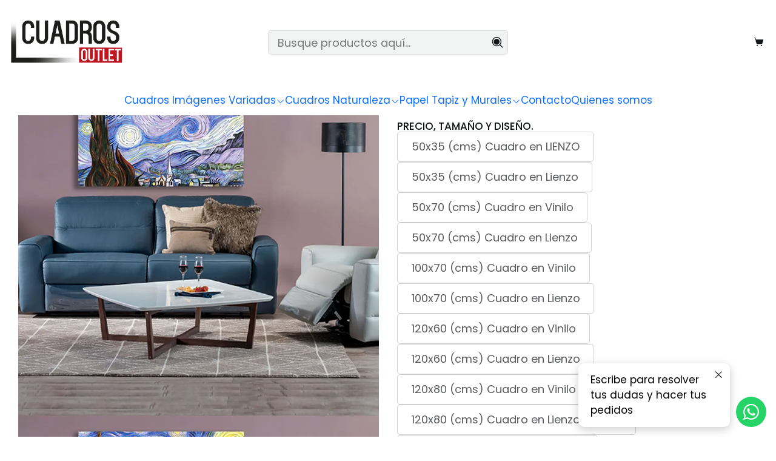

--- FILE ---
content_type: text/html; charset=utf-8
request_url: https://cuadros-outlet.jumpseller.com/fantasia-1
body_size: 23035
content:






<!doctype html>

<html class="no-js" lang="es-CO" xmlns="http://www.w3.org/1999/xhtml">
  <head>
    

    <meta charset="UTF-8">
    <meta name="viewport" content="width=device-width, initial-scale=1.0">
    <title>Fantasía 1</title>
    <meta name="description" content="Impresión en alta resolución con tintas eco-solventes, gran catálogo de imágenes nítidas sobre vinilo adhesivo laminado montado en MDF 9 mm, realzado dando un efecto flotante, bordes cubiertos con la imagen. La imagen del producto es una versión aproximada de las medidas reales, está aumentada para mejor apreciación. Todas las medidas están en c...">
    <meta name="robots" content="follow, all">

    <link rel="preconnect" href="https://images.jumpseller.com">
    <link rel="preconnect" href="https://cdnx.jumpseller.com">
    <link rel="preconnect" href="https://assets.jumpseller.com">
    <link rel="preconnect" href="https://files.jumpseller.com">
    <link rel="preconnect" href="https://fonts.googleapis.com">
    <link rel="preconnect" href="https://fonts.gstatic.com" crossorigin>

    

<!-- Facebook Meta tags for Product -->
<meta property="fb:app_id" content="283643215104248">

    <meta property="og:id" content="10829522">
    <meta property="og:title" content="Fantasía 1">
    <meta property="og:type" content="product">
    
      
        <meta property="og:image" content="https://cdnx.jumpseller.com/cuadros-outlet/image/18317401/resize/1200/630?1671120652">
      

    

    
      <meta property="og:brand" content="Cuadros-Outlet">
    

    <meta property="product:is_product_shareable" content="1">

    
      <meta property="product:original_price:amount" content="95000.0">
      <meta property="product:price:amount" content="95000.0">
      
        <meta property="product:availability" content="instock">
      
    

    <meta property="product:original_price:currency" content="COP">
    <meta property="product:price:currency" content="COP">
  

<meta property="og:description" content="Impresión en alta resolución con tintas eco-solventes, gran catálogo de imágenes nítidas sobre vinilo adhesivo laminado montado en MDF 9 mm, realzado dando un efecto flotante, bordes cubiertos con la imagen. La imagen del producto es una versión aproximada de las medidas reales, está aumentada para mejor apreciación. Todas las medidas están en c...">
<meta property="og:url" content="https://cuadros-outlet.jumpseller.com/fantasia-1">
<meta property="og:site_name" content="CuadrosOutlet">
<meta name="twitter:card" content="summary">


  <meta property="og:locale" content="es_CO">



    
      <link rel="alternate"  href="https://cuadros-outlet.jumpseller.com/fantasia-1">
    

    <link rel="canonical" href="https://cuadros-outlet.jumpseller.com/fantasia-1">

    
    <link rel="apple-touch-icon" type="image/x-icon" href="https://files.jumpseller.com/admin/images/favicons/apple-touch-icon-57x57.png" sizes="57x57">
    <link rel="apple-touch-icon" type="image/x-icon" href="https://files.jumpseller.com/admin/images/favicons/apple-touch-icon-60x60.png" sizes="60x60">
    <link rel="apple-touch-icon" type="image/x-icon" href="https://files.jumpseller.com/admin/images/favicons/apple-touch-icon-72x72.png" sizes="72x72">
    <link rel="apple-touch-icon" type="image/x-icon" href="https://files.jumpseller.com/admin/images/favicons/apple-touch-icon-76x76.png" sizes="76x76">
    <link rel="apple-touch-icon" type="image/x-icon" href="https://files.jumpseller.com/admin/images/favicons/apple-touch-icon-114x114.png" sizes="114x114">
    <link rel="apple-touch-icon" type="image/x-icon" href="https://files.jumpseller.com/admin/images/favicons/apple-touch-icon-120x120.png" sizes="120x120">
    <link rel="apple-touch-icon" type="image/x-icon" href="https://files.jumpseller.com/admin/images/favicons/apple-touch-icon-144x144.png" sizes="144x144">
    <link rel="apple-touch-icon" type="image/x-icon" href="https://files.jumpseller.com/admin/images/favicons/apple-touch-icon-152x152.png" sizes="152x152">

    <link rel="icon" type="image/png" href="https://files.jumpseller.com/admin/images/favicons/favicon-196x196.png" sizes="196x196">
    <link rel="icon" type="image/png" href="https://files.jumpseller.com/admin/images/favicons/favicon-160x160.png" sizes="160x160">
    <link rel="icon" type="image/png" href="https://files.jumpseller.com/admin/images/favicons/favicon-96x96.png" sizes="96x96">
    <link rel="icon" type="image/png" href="https://files.jumpseller.com/admin/images/favicons/favicon-32x32.png" sizes="32x32">
    <link rel="icon" type="image/png" href="https://files.jumpseller.com/admin/images/favicons/favicon-16x16.png" sizes="16x16">


    <!-- jQuery -->
    <script src="https://cdnjs.cloudflare.com/ajax/libs/jquery/3.7.1/jquery.min.js" integrity="sha384-1H217gwSVyLSIfaLxHbE7dRb3v4mYCKbpQvzx0cegeju1MVsGrX5xXxAvs/HgeFs" crossorigin="anonymous" defer></script>

    <!-- Bootstrap -->
    <link rel="stylesheet" href="https://cdn.jsdelivr.net/npm/bootstrap@5.3.3/dist/css/bootstrap.min.css" integrity="sha384-QWTKZyjpPEjISv5WaRU9OFeRpok6YctnYmDr5pNlyT2bRjXh0JMhjY6hW+ALEwIH" crossorigin="anonymous" >

    <!-- Youtube-Background -->
    <script src="https://unpkg.com/youtube-background@1.1.8/jquery.youtube-background.min.js" integrity="sha384-/YXvVTPXDERZ0NZwmcXGCk5XwLkUALrlDB/GCXAmBu1WzubZeTTJDQBPlLD5JMKT" crossorigin="anonymous" defer></script>

    

    
      <!-- Swiper -->
      <link rel="stylesheet" href="https://cdn.jsdelivr.net/npm/swiper@11.2.7/swiper-bundle.min.css" integrity="sha384-BcvoXlBGZGOz275v0qWNyMLPkNeRLVmehEWtJzEAPL2fzOThyIiV5fhg1uAM20/B" crossorigin="anonymous" >
      <script src="https://cdn.jsdelivr.net/npm/swiper@11.2.7/swiper-bundle.min.js" integrity="sha384-hxqIvJQNSO0jsMWIgfNvs1+zhywbaDMqS9H+bHRTE7C/3RNfuSZpqhbK1dsJzhZs" crossorigin="anonymous" defer></script>
    

    <script type="application/ld+json">
  [
    {
      "@context": "https://schema.org",
      "@type": "BreadcrumbList",
      "itemListElement": [
        
          {
          "@type": "ListItem",
          "position": 1,
          "item": {
          "name": "Inicio",
          "@id": "/"
          }
          }
          ,
        
          {
          "@type": "ListItem",
          "position": 2,
          "item": {
          "name": "Imágenes Variadas",
          "@id": "/temas"
          }
          }
          ,
        
          {
          "@type": "ListItem",
          "position": 3,
          "item": {
          "name": "Fantasía",
          "@id": "/temas/fantasia"
          }
          }
          ,
        
          {
          "@type": "ListItem",
          "position": 4,
          "item": {
          "name": "Fantasía 1"
          }
          }
          
        
      ]
    },
    {
      "@context": "https://schema.org/"
      ,
        "@type": "Product",
        "name": "Fantasía 1",
        "url": "https://cuadros-outlet.jumpseller.com/fantasia-1",
        "itemCondition": "https://schema.org/NewCondition",
        
        "image": "https://cdnx.jumpseller.com/cuadros-outlet/image/18317401/FANTASIA_LUNAS_Y_ESTRELLAS_1_H_100_X_70.png?1671120652",
        
        "description": "Impresión en alta resolución con tintas eco-solventes, sobre vinilo adhesivo laminado montado en MDF 9 mm, realzado dando un efecto flotante, bordes cubiertos con la imagen. La imagen del producto es una versión aproximada de las medidas reales, está aumentada para mejor apreciación. Todas las medidas están en centímetros.",
        
        "brand": {
          "@type": "Brand",
          "name": "Cuadros-Outlet"
        },
        
        
        
          "category": "Imágenes Variadas",
        
        "offers": {
          
            
            
            "@type": "AggregateOffer",
            
              "availability": "https://schema.org/InStock",
            
            "lowPrice": "95000.0",
            "highPrice": "675000.0",
            "offerCount": "15",
            
              
            
            "price": "95000.0",

          
          "priceCurrency": "COP",
          "seller": {
            "@type": "Organization",
            "name": "CuadrosOutlet"
          },
          "url": "https://cuadros-outlet.jumpseller.com/fantasia-1",
          "shippingDetails": [
            {
            "@type": "OfferShippingDetails",
            "shippingDestination": [
            
            {
              "@type": "DefinedRegion",
              "addressCountry": "AF"
            },
            
            {
              "@type": "DefinedRegion",
              "addressCountry": "AL"
            },
            
            {
              "@type": "DefinedRegion",
              "addressCountry": "DE"
            },
            
            {
              "@type": "DefinedRegion",
              "addressCountry": "AD"
            },
            
            {
              "@type": "DefinedRegion",
              "addressCountry": "AO"
            },
            
            {
              "@type": "DefinedRegion",
              "addressCountry": "AI"
            },
            
            {
              "@type": "DefinedRegion",
              "addressCountry": "AQ"
            },
            
            {
              "@type": "DefinedRegion",
              "addressCountry": "AG"
            },
            
            {
              "@type": "DefinedRegion",
              "addressCountry": "SA"
            },
            
            {
              "@type": "DefinedRegion",
              "addressCountry": "DZ"
            },
            
            {
              "@type": "DefinedRegion",
              "addressCountry": "AR"
            },
            
            {
              "@type": "DefinedRegion",
              "addressCountry": "AM"
            },
            
            {
              "@type": "DefinedRegion",
              "addressCountry": "AW"
            },
            
            {
              "@type": "DefinedRegion",
              "addressCountry": "AU"
            },
            
            {
              "@type": "DefinedRegion",
              "addressCountry": "AT"
            },
            
            {
              "@type": "DefinedRegion",
              "addressCountry": "AZ"
            },
            
            {
              "@type": "DefinedRegion",
              "addressCountry": "BS"
            },
            
            {
              "@type": "DefinedRegion",
              "addressCountry": "BD"
            },
            
            {
              "@type": "DefinedRegion",
              "addressCountry": "BB"
            },
            
            {
              "@type": "DefinedRegion",
              "addressCountry": "BH"
            },
            
            {
              "@type": "DefinedRegion",
              "addressCountry": "BE"
            },
            
            {
              "@type": "DefinedRegion",
              "addressCountry": "BZ"
            },
            
            {
              "@type": "DefinedRegion",
              "addressCountry": "BJ"
            },
            
            {
              "@type": "DefinedRegion",
              "addressCountry": "BY"
            },
            
            {
              "@type": "DefinedRegion",
              "addressCountry": "MM"
            },
            
            {
              "@type": "DefinedRegion",
              "addressCountry": "BO"
            },
            
            {
              "@type": "DefinedRegion",
              "addressCountry": "BA"
            },
            
            {
              "@type": "DefinedRegion",
              "addressCountry": "BW"
            },
            
            {
              "@type": "DefinedRegion",
              "addressCountry": "BR"
            },
            
            {
              "@type": "DefinedRegion",
              "addressCountry": "BN"
            },
            
            {
              "@type": "DefinedRegion",
              "addressCountry": "BG"
            },
            
            {
              "@type": "DefinedRegion",
              "addressCountry": "BF"
            },
            
            {
              "@type": "DefinedRegion",
              "addressCountry": "BI"
            },
            
            {
              "@type": "DefinedRegion",
              "addressCountry": "BT"
            },
            
            {
              "@type": "DefinedRegion",
              "addressCountry": "CV"
            },
            
            {
              "@type": "DefinedRegion",
              "addressCountry": "KH"
            },
            
            {
              "@type": "DefinedRegion",
              "addressCountry": "CM"
            },
            
            {
              "@type": "DefinedRegion",
              "addressCountry": "CA"
            },
            
            {
              "@type": "DefinedRegion",
              "addressCountry": "QA"
            },
            
            {
              "@type": "DefinedRegion",
              "addressCountry": "TD"
            },
            
            {
              "@type": "DefinedRegion",
              "addressCountry": "CZ"
            },
            
            {
              "@type": "DefinedRegion",
              "addressCountry": "CL"
            },
            
            {
              "@type": "DefinedRegion",
              "addressCountry": "CN"
            },
            
            {
              "@type": "DefinedRegion",
              "addressCountry": "CY"
            },
            
            {
              "@type": "DefinedRegion",
              "addressCountry": "CO"
            },
            
            {
              "@type": "DefinedRegion",
              "addressCountry": "KM"
            },
            
            {
              "@type": "DefinedRegion",
              "addressCountry": "CG"
            },
            
            {
              "@type": "DefinedRegion",
              "addressCountry": "CD"
            },
            
            {
              "@type": "DefinedRegion",
              "addressCountry": "KP"
            },
            
            {
              "@type": "DefinedRegion",
              "addressCountry": "KR"
            },
            
            {
              "@type": "DefinedRegion",
              "addressCountry": "CR"
            },
            
            {
              "@type": "DefinedRegion",
              "addressCountry": "CI"
            },
            
            {
              "@type": "DefinedRegion",
              "addressCountry": "HR"
            },
            
            {
              "@type": "DefinedRegion",
              "addressCountry": "CU"
            },
            
            {
              "@type": "DefinedRegion",
              "addressCountry": "CW"
            },
            
            {
              "@type": "DefinedRegion",
              "addressCountry": "DK"
            },
            
            {
              "@type": "DefinedRegion",
              "addressCountry": "DM"
            },
            
            {
              "@type": "DefinedRegion",
              "addressCountry": "EC"
            },
            
            {
              "@type": "DefinedRegion",
              "addressCountry": "EG"
            },
            
            {
              "@type": "DefinedRegion",
              "addressCountry": "SV"
            },
            
            {
              "@type": "DefinedRegion",
              "addressCountry": "AE"
            },
            
            {
              "@type": "DefinedRegion",
              "addressCountry": "ER"
            },
            
            {
              "@type": "DefinedRegion",
              "addressCountry": "SK"
            },
            
            {
              "@type": "DefinedRegion",
              "addressCountry": "SI"
            },
            
            {
              "@type": "DefinedRegion",
              "addressCountry": "ES"
            },
            
            {
              "@type": "DefinedRegion",
              "addressCountry": "US"
            },
            
            {
              "@type": "DefinedRegion",
              "addressCountry": "EE"
            },
            
            {
              "@type": "DefinedRegion",
              "addressCountry": "SZ"
            },
            
            {
              "@type": "DefinedRegion",
              "addressCountry": "ET"
            },
            
            {
              "@type": "DefinedRegion",
              "addressCountry": "RU"
            },
            
            {
              "@type": "DefinedRegion",
              "addressCountry": "PH"
            },
            
            {
              "@type": "DefinedRegion",
              "addressCountry": "FI"
            },
            
            {
              "@type": "DefinedRegion",
              "addressCountry": "FJ"
            },
            
            {
              "@type": "DefinedRegion",
              "addressCountry": "FR"
            },
            
            {
              "@type": "DefinedRegion",
              "addressCountry": "GA"
            },
            
            {
              "@type": "DefinedRegion",
              "addressCountry": "GM"
            },
            
            {
              "@type": "DefinedRegion",
              "addressCountry": "GE"
            },
            
            {
              "@type": "DefinedRegion",
              "addressCountry": "GH"
            },
            
            {
              "@type": "DefinedRegion",
              "addressCountry": "GI"
            },
            
            {
              "@type": "DefinedRegion",
              "addressCountry": "GD"
            },
            
            {
              "@type": "DefinedRegion",
              "addressCountry": "GR"
            },
            
            {
              "@type": "DefinedRegion",
              "addressCountry": "GL"
            },
            
            {
              "@type": "DefinedRegion",
              "addressCountry": "GP"
            },
            
            {
              "@type": "DefinedRegion",
              "addressCountry": "GU"
            },
            
            {
              "@type": "DefinedRegion",
              "addressCountry": "GT"
            },
            
            {
              "@type": "DefinedRegion",
              "addressCountry": "GF"
            },
            
            {
              "@type": "DefinedRegion",
              "addressCountry": "GG"
            },
            
            {
              "@type": "DefinedRegion",
              "addressCountry": "GN"
            },
            
            {
              "@type": "DefinedRegion",
              "addressCountry": "GQ"
            },
            
            {
              "@type": "DefinedRegion",
              "addressCountry": "GW"
            },
            
            {
              "@type": "DefinedRegion",
              "addressCountry": "GY"
            },
            
            {
              "@type": "DefinedRegion",
              "addressCountry": "HT"
            },
            
            {
              "@type": "DefinedRegion",
              "addressCountry": "HN"
            },
            
            {
              "@type": "DefinedRegion",
              "addressCountry": "HK"
            },
            
            {
              "@type": "DefinedRegion",
              "addressCountry": "HU"
            },
            
            {
              "@type": "DefinedRegion",
              "addressCountry": "IN"
            },
            
            {
              "@type": "DefinedRegion",
              "addressCountry": "ID"
            },
            
            {
              "@type": "DefinedRegion",
              "addressCountry": "IQ"
            },
            
            {
              "@type": "DefinedRegion",
              "addressCountry": "IR"
            },
            
            {
              "@type": "DefinedRegion",
              "addressCountry": "IE"
            },
            
            {
              "@type": "DefinedRegion",
              "addressCountry": "BV"
            },
            
            {
              "@type": "DefinedRegion",
              "addressCountry": "NF"
            },
            
            {
              "@type": "DefinedRegion",
              "addressCountry": "IM"
            },
            
            {
              "@type": "DefinedRegion",
              "addressCountry": "CX"
            },
            
            {
              "@type": "DefinedRegion",
              "addressCountry": "SX"
            },
            
            {
              "@type": "DefinedRegion",
              "addressCountry": "IS"
            },
            
            {
              "@type": "DefinedRegion",
              "addressCountry": "AX"
            },
            
            {
              "@type": "DefinedRegion",
              "addressCountry": "BQ"
            },
            
            {
              "@type": "DefinedRegion",
              "addressCountry": "BM"
            },
            
            {
              "@type": "DefinedRegion",
              "addressCountry": "KY"
            },
            
            {
              "@type": "DefinedRegion",
              "addressCountry": "CC"
            },
            
            {
              "@type": "DefinedRegion",
              "addressCountry": "CK"
            },
            
            {
              "@type": "DefinedRegion",
              "addressCountry": "FK"
            },
            
            {
              "@type": "DefinedRegion",
              "addressCountry": "FO"
            },
            
            {
              "@type": "DefinedRegion",
              "addressCountry": "GS"
            },
            
            {
              "@type": "DefinedRegion",
              "addressCountry": "HM"
            },
            
            {
              "@type": "DefinedRegion",
              "addressCountry": "MV"
            },
            
            {
              "@type": "DefinedRegion",
              "addressCountry": "MP"
            },
            
            {
              "@type": "DefinedRegion",
              "addressCountry": "MH"
            },
            
            {
              "@type": "DefinedRegion",
              "addressCountry": "SB"
            },
            
            {
              "@type": "DefinedRegion",
              "addressCountry": "TC"
            },
            
            {
              "@type": "DefinedRegion",
              "addressCountry": "UM"
            },
            
            {
              "@type": "DefinedRegion",
              "addressCountry": "VG"
            },
            
            {
              "@type": "DefinedRegion",
              "addressCountry": "VI"
            },
            
            {
              "@type": "DefinedRegion",
              "addressCountry": "IL"
            },
            
            {
              "@type": "DefinedRegion",
              "addressCountry": "IT"
            },
            
            {
              "@type": "DefinedRegion",
              "addressCountry": "JM"
            },
            
            {
              "@type": "DefinedRegion",
              "addressCountry": "JP"
            },
            
            {
              "@type": "DefinedRegion",
              "addressCountry": "JE"
            },
            
            {
              "@type": "DefinedRegion",
              "addressCountry": "JO"
            },
            
            {
              "@type": "DefinedRegion",
              "addressCountry": "KZ"
            },
            
            {
              "@type": "DefinedRegion",
              "addressCountry": "KE"
            },
            
            {
              "@type": "DefinedRegion",
              "addressCountry": "KG"
            },
            
            {
              "@type": "DefinedRegion",
              "addressCountry": "KI"
            },
            
            {
              "@type": "DefinedRegion",
              "addressCountry": "XK"
            },
            
            {
              "@type": "DefinedRegion",
              "addressCountry": "KW"
            },
            
            {
              "@type": "DefinedRegion",
              "addressCountry": "LS"
            },
            
            {
              "@type": "DefinedRegion",
              "addressCountry": "LV"
            },
            
            {
              "@type": "DefinedRegion",
              "addressCountry": "LB"
            },
            
            {
              "@type": "DefinedRegion",
              "addressCountry": "LR"
            },
            
            {
              "@type": "DefinedRegion",
              "addressCountry": "LY"
            },
            
            {
              "@type": "DefinedRegion",
              "addressCountry": "LI"
            },
            
            {
              "@type": "DefinedRegion",
              "addressCountry": "LT"
            },
            
            {
              "@type": "DefinedRegion",
              "addressCountry": "LU"
            },
            
            {
              "@type": "DefinedRegion",
              "addressCountry": "MO"
            },
            
            {
              "@type": "DefinedRegion",
              "addressCountry": "MK"
            },
            
            {
              "@type": "DefinedRegion",
              "addressCountry": "MG"
            },
            
            {
              "@type": "DefinedRegion",
              "addressCountry": "MY"
            },
            
            {
              "@type": "DefinedRegion",
              "addressCountry": "MW"
            },
            
            {
              "@type": "DefinedRegion",
              "addressCountry": "ML"
            },
            
            {
              "@type": "DefinedRegion",
              "addressCountry": "MT"
            },
            
            {
              "@type": "DefinedRegion",
              "addressCountry": "MA"
            },
            
            {
              "@type": "DefinedRegion",
              "addressCountry": "MQ"
            },
            
            {
              "@type": "DefinedRegion",
              "addressCountry": "MU"
            },
            
            {
              "@type": "DefinedRegion",
              "addressCountry": "MR"
            },
            
            {
              "@type": "DefinedRegion",
              "addressCountry": "YT"
            },
            
            {
              "@type": "DefinedRegion",
              "addressCountry": "MX"
            },
            
            {
              "@type": "DefinedRegion",
              "addressCountry": "FM"
            },
            
            {
              "@type": "DefinedRegion",
              "addressCountry": "MD"
            },
            
            {
              "@type": "DefinedRegion",
              "addressCountry": "MC"
            },
            
            {
              "@type": "DefinedRegion",
              "addressCountry": "MN"
            },
            
            {
              "@type": "DefinedRegion",
              "addressCountry": "ME"
            },
            
            {
              "@type": "DefinedRegion",
              "addressCountry": "MS"
            },
            
            {
              "@type": "DefinedRegion",
              "addressCountry": "MZ"
            },
            
            {
              "@type": "DefinedRegion",
              "addressCountry": "NA"
            },
            
            {
              "@type": "DefinedRegion",
              "addressCountry": "NR"
            },
            
            {
              "@type": "DefinedRegion",
              "addressCountry": "NP"
            },
            
            {
              "@type": "DefinedRegion",
              "addressCountry": "NI"
            },
            
            {
              "@type": "DefinedRegion",
              "addressCountry": "NE"
            },
            
            {
              "@type": "DefinedRegion",
              "addressCountry": "NG"
            },
            
            {
              "@type": "DefinedRegion",
              "addressCountry": "NU"
            },
            
            {
              "@type": "DefinedRegion",
              "addressCountry": "NO"
            },
            
            {
              "@type": "DefinedRegion",
              "addressCountry": "NC"
            },
            
            {
              "@type": "DefinedRegion",
              "addressCountry": "NZ"
            },
            
            {
              "@type": "DefinedRegion",
              "addressCountry": "OM"
            },
            
            {
              "@type": "DefinedRegion",
              "addressCountry": "NL"
            },
            
            {
              "@type": "DefinedRegion",
              "addressCountry": "PK"
            },
            
            {
              "@type": "DefinedRegion",
              "addressCountry": "PW"
            },
            
            {
              "@type": "DefinedRegion",
              "addressCountry": "PS"
            },
            
            {
              "@type": "DefinedRegion",
              "addressCountry": "PA"
            },
            
            {
              "@type": "DefinedRegion",
              "addressCountry": "PG"
            },
            
            {
              "@type": "DefinedRegion",
              "addressCountry": "PY"
            },
            
            {
              "@type": "DefinedRegion",
              "addressCountry": "PE"
            },
            
            {
              "@type": "DefinedRegion",
              "addressCountry": "PN"
            },
            
            {
              "@type": "DefinedRegion",
              "addressCountry": "PF"
            },
            
            {
              "@type": "DefinedRegion",
              "addressCountry": "PL"
            },
            
            {
              "@type": "DefinedRegion",
              "addressCountry": "PT"
            },
            
            {
              "@type": "DefinedRegion",
              "addressCountry": "PR"
            },
            
            {
              "@type": "DefinedRegion",
              "addressCountry": "GB"
            },
            
            {
              "@type": "DefinedRegion",
              "addressCountry": "CF"
            },
            
            {
              "@type": "DefinedRegion",
              "addressCountry": "LA"
            },
            
            {
              "@type": "DefinedRegion",
              "addressCountry": "DO"
            },
            
            {
              "@type": "DefinedRegion",
              "addressCountry": "SY"
            },
            
            {
              "@type": "DefinedRegion",
              "addressCountry": "RE"
            },
            
            {
              "@type": "DefinedRegion",
              "addressCountry": "RW"
            },
            
            {
              "@type": "DefinedRegion",
              "addressCountry": "RO"
            },
            
            {
              "@type": "DefinedRegion",
              "addressCountry": "EH"
            },
            
            {
              "@type": "DefinedRegion",
              "addressCountry": "WS"
            },
            
            {
              "@type": "DefinedRegion",
              "addressCountry": "AS"
            },
            
            {
              "@type": "DefinedRegion",
              "addressCountry": "BL"
            },
            
            {
              "@type": "DefinedRegion",
              "addressCountry": "KN"
            },
            
            {
              "@type": "DefinedRegion",
              "addressCountry": "SM"
            },
            
            {
              "@type": "DefinedRegion",
              "addressCountry": "MF"
            },
            
            {
              "@type": "DefinedRegion",
              "addressCountry": "PM"
            },
            
            {
              "@type": "DefinedRegion",
              "addressCountry": "VC"
            },
            
            {
              "@type": "DefinedRegion",
              "addressCountry": "SH"
            },
            
            {
              "@type": "DefinedRegion",
              "addressCountry": "LC"
            },
            
            {
              "@type": "DefinedRegion",
              "addressCountry": "VA"
            },
            
            {
              "@type": "DefinedRegion",
              "addressCountry": "ST"
            },
            
            {
              "@type": "DefinedRegion",
              "addressCountry": "SN"
            },
            
            {
              "@type": "DefinedRegion",
              "addressCountry": "RS"
            },
            
            {
              "@type": "DefinedRegion",
              "addressCountry": "SC"
            },
            
            {
              "@type": "DefinedRegion",
              "addressCountry": "SL"
            },
            
            {
              "@type": "DefinedRegion",
              "addressCountry": "SG"
            },
            
            {
              "@type": "DefinedRegion",
              "addressCountry": "SO"
            },
            
            {
              "@type": "DefinedRegion",
              "addressCountry": "LK"
            },
            
            {
              "@type": "DefinedRegion",
              "addressCountry": "ZA"
            },
            
            {
              "@type": "DefinedRegion",
              "addressCountry": "SD"
            },
            
            {
              "@type": "DefinedRegion",
              "addressCountry": "SS"
            },
            
            {
              "@type": "DefinedRegion",
              "addressCountry": "SE"
            },
            
            {
              "@type": "DefinedRegion",
              "addressCountry": "CH"
            },
            
            {
              "@type": "DefinedRegion",
              "addressCountry": "SR"
            },
            
            {
              "@type": "DefinedRegion",
              "addressCountry": "SJ"
            },
            
            {
              "@type": "DefinedRegion",
              "addressCountry": "TH"
            },
            
            {
              "@type": "DefinedRegion",
              "addressCountry": "TW"
            },
            
            {
              "@type": "DefinedRegion",
              "addressCountry": "TZ"
            },
            
            {
              "@type": "DefinedRegion",
              "addressCountry": "TJ"
            },
            
            {
              "@type": "DefinedRegion",
              "addressCountry": "IO"
            },
            
            {
              "@type": "DefinedRegion",
              "addressCountry": "TF"
            },
            
            {
              "@type": "DefinedRegion",
              "addressCountry": "TL"
            },
            
            {
              "@type": "DefinedRegion",
              "addressCountry": "TG"
            },
            
            {
              "@type": "DefinedRegion",
              "addressCountry": "TK"
            },
            
            {
              "@type": "DefinedRegion",
              "addressCountry": "TO"
            },
            
            {
              "@type": "DefinedRegion",
              "addressCountry": "TT"
            },
            
            {
              "@type": "DefinedRegion",
              "addressCountry": "TN"
            },
            
            {
              "@type": "DefinedRegion",
              "addressCountry": "TM"
            },
            
            {
              "@type": "DefinedRegion",
              "addressCountry": "TR"
            },
            
            {
              "@type": "DefinedRegion",
              "addressCountry": "TV"
            },
            
            {
              "@type": "DefinedRegion",
              "addressCountry": "UA"
            },
            
            {
              "@type": "DefinedRegion",
              "addressCountry": "UG"
            },
            
            {
              "@type": "DefinedRegion",
              "addressCountry": "UY"
            },
            
            {
              "@type": "DefinedRegion",
              "addressCountry": "UZ"
            },
            
            {
              "@type": "DefinedRegion",
              "addressCountry": "VU"
            },
            
            {
              "@type": "DefinedRegion",
              "addressCountry": "VE"
            },
            
            {
              "@type": "DefinedRegion",
              "addressCountry": "VN"
            },
            
            {
              "@type": "DefinedRegion",
              "addressCountry": "WF"
            },
            
            {
              "@type": "DefinedRegion",
              "addressCountry": "YE"
            },
            
            {
              "@type": "DefinedRegion",
              "addressCountry": "DJ"
            },
            
            {
              "@type": "DefinedRegion",
              "addressCountry": "ZM"
            },
            
            {
              "@type": "DefinedRegion",
              "addressCountry": "ZW"
            }
            ]
            }
          ]
        }
      
    }
  ]
</script>


    <style type="text/css" data-js-stylesheet="layout">
      
      
      
      

      
      
      
        
          @import url('https://fonts.googleapis.com/css2?family=Albert+Sans:ital,wght@0,100;0,200;0,300;0,400;0,500;0,600;0,700;0,800;1,100;1,200;1,300;1,400;1,500;1,600;1,700;1,800&display=swap');
        
      
        
          @import url('https://fonts.googleapis.com/css2?family=Poppins:ital,wght@0,100;0,200;0,300;0,400;0,500;0,600;0,700;0,800;1,100;1,200;1,300;1,400;1,500;1,600;1,700;1,800&display=swap');
        
      
        
          @import url('https://fonts.googleapis.com/css2?family=Abril+Fatface:ital,wght@0,100;0,200;0,300;0,400;0,500;0,600;0,700;0,800;1,100;1,200;1,300;1,400;1,500;1,600;1,700;1,800&display=swap');
        
      

      @import url('https://unpkg.com/@phosphor-icons/web@2.1.1/src/regular/style.css');
      
        @import url('https://unpkg.com/@phosphor-icons/web@2.1.1/src/fill/style.css');
      

      :root {
        --theme-icon-style: var(--icon-style-fill);
        --font-main: Albert Sans, sans-serif;
        --font-secondary: Poppins, sans-serif;
        --font-store-name: Abril Fatface, sans-serif;
        --font-buttons: Poppins, sans-serif;
        --font-base-size: 20px;
        
          --title-size-desktop: var(--title-size-large-desktop);
          --title-size-mobile: var(--title-size-large-mobile);
        
        --title-weight: 400;
        --title-spacing: 0px;
        --title-text-transform: uppercase;
        
          --description-size-desktop: var(--description-size-large-desktop);
          --description-size-mobile: var(--description-size-large-mobile);
        
        --subtitle-size-desktop-number: 0.4;
        --subtitle-size-mobile-number: 0.3;
        
          --subtitle-size-desktop: calc(var(--title-size-desktop) * var(--subtitle-size-desktop-number));
          --subtitle-size-mobile: calc(var(--title-size-mobile) * var(--subtitle-size-mobile-number));
        
        --subtitle-weight: 400;
        --subtitle-spacing: 0px;
        --subtitle-text-transform: uppercase;
        --store-name-size-desktop: var(--store-name-desktop-large);
        --store-name-size-mobile: var(--store-name-mobile-large);
        --store-name-weight: 400;

        
            --radius-style: 5px;
            --radius-style-adapt: var(--radius-style);
            --radius-style-inner: calc(var(--radius-style) * 0.5);
            
              --pb-radius-style: var(--radius-style);
              --pb-radius-style-inner: var(--radius-style-inner);
            
            
              --article-block-radius-style: var(--radius-style);
              --article-block-radius-style-adapt: var(--radius-style-adapt);
            
          

        
            --button-style: 200px;
          
        --button-transform: inherit;

        
          --theme-section-padding: var(--theme-section-padding-large);
          --theme-block-padding: var(--theme-block-padding-large);
          --section-content-margin: calc(-1 * var(--theme-block-padding));
          --section-content-padding: var(--theme-block-padding);
          --theme-block-wrapper-gap: calc(var(--theme-block-padding) * 2);
        
        --theme-block-padding-inner: calc(var(--font-base-size) * 0.75);

        --theme-border-style: solid;
        --theme-border-thickness: 1px;
        --theme-button-hover-size: 2px;

        --button-font-size-desktop: 14px;
        --button-font-size-mobile: 12px;

        --theme-heading-underline-thickness-desktop: 2px;
        --theme-heading-underline-thickness-mobile: 2px;
        --theme-heading-underline-width-desktop: 130px;
        --theme-heading-underline-width-mobile: 130px;

        --cart-header-logo-height-desktop: 50px;
        --cart-header-logo-height-mobile: 40px;

        
            --pb-padding: calc(var(--font-base-size) * 0.75);
          
        --pb-alignment: start;
        
          --pb-font-size-desktop: calc(var(--font-base-size) * 1);
          --pb-font-size-mobile: calc(var(--font-base-size) * 1);
        
        --pb-name-weight: 500;
        --pb-name-spacing: 0px;
        --pb-name-text-transform: uppercase;
        
          --pb-labels-font-size-desktop: calc(var(--font-base-size) * 0.7);
          --pb-labels-font-size-mobile: calc(var(--font-base-size) * 0.7);
        
        --pb-color-label-status-bg: #FFFFFF;
        --pb-color-label-status-text: #000000;
        --pb-color-label-status-border: rgba(0, 0, 0, 0.1);
        --pb-color-label-new-bg: #007EA7;
        --pb-color-label-new-text: #FFFFFF;
        --pb-image-dimension: var(--aspect-ratio-square);
        
            --pb-colors-style-outer: 20px;
            --pb-colors-style-inner: 20px;
          
        
          --pb-colors-size-desktop: 20px;
          --pb-colors-size-mobile: 16px;
        
        
          --pb-actions-font-size-desktop: calc(var(--pb-font-size-desktop) * 2.5);
          --pb-actions-font-size-mobile: calc(var(--pb-font-size-mobile) * 2);
        
        --pb-card-border-opacity: 0.5;

        
            --article-block-content-padding: calc(var(--font-base-size) * 0.75);
        
        
          --article-block-font-size-desktop: calc(var(--font-base-size) * 1.3125);
          --article-block-font-size-mobile: calc(var(--font-base-size) * 1.125);
          --article-block-line-height: var(--font-base-line-height);
          --article-block-line-height-excerpt: calc(var(--article-block-line-height) * 0.8);
        
        --article-block-title-weight: 400;
        --article-block-title-spacing: 0px;
        --article-block-title-transform: initial;
        --article-block-border-opacity: 0.5;

        --store-whatsapp-spacing: 1rem;
        --store-whatsapp-color-icon: #FFFFFF;
        --store-whatsapp-color-bg: #25D366;
        --store-whatsapp-color-bg-hover: #128C7E;
        --store-whatsapp-color-message-text: #000000;
        --store-whatsapp-color-message-bg: #FFFFFF;
        --store-whatsapp-color-message-shadow: rgba(0, 0, 0, 0.2);

        --av-popup-color-bg: #FFFFFF;
        --av-popup-color-text: #222222;
        --av-popup-color-button-accept-bg: #329B4F;
        --av-popup-color-button-accept-text: #FFFFFF;
        --av-popup-color-button-reject-bg: #DC2D13;
        --av-popup-color-button-reject-text: #FFFFFF;

        --breadcrumbs-margin-top: 8px;
        --breadcrumbs-margin-bottom: 8px;
        --breadcrumbs-alignment-desktop: center;
        --breadcrumbs-alignment-mobile: center;

        --color-discount: #D2040F;
        --color-discount-text: #FFFFFF;
        --color-ratings: #FF9F1C;
        --color-additional-icon: #000000;
        --color-additional-icon-active: #ED0914;
        --color-additional-background: #FFFFFF;
        --color-additional-border: rgba(0, 0, 0, 0.1);

        --carousel-nav-size: 20px;

        --theme-pb-image-transition: var(--theme-image-zoom);
        --theme-pb-image-transition-hover: var(--theme-image-zoom-hover);
      }

      
      .product-block,
      [data-bundle-color="default"] {
        --color-background: #FFFFFF;
        --color-background-contrast: #222222;
        --color-background-contrast-op05: rgba(34, 34, 34, 0.05);
        --color-background-contrast-op3: rgba(34, 34, 34, 0.3);
        --color-background-contrast-op7: rgba(34, 34, 34, 0.7);
        --color-background-op0: rgba(255, 255, 255, 0.0);
        --color-main: #121619;
        --color-main-op05: rgba(18, 22, 25, 0.05);
        --color-main-op1: rgba(18, 22, 25, 0.1);
        --color-main-op2: rgba(18, 22, 25, 0.2);
        --color-main-op3: rgba(18, 22, 25, 0.3);
        --color-main-op5: rgba(18, 22, 25, 0.5);
        --color-main-op7: rgba(18, 22, 25, 0.7);
        --color-secondary: #2B353B;
        --color-secondary-op05: rgba(43, 53, 59, 0.05);
        --color-secondary-op1: rgba(43, 53, 59, 0.1);
        --color-secondary-op3: rgba(43, 53, 59, 0.3);
        --color-secondary-op7: rgba(43, 53, 59, 0.7);
        --color-links: #2EC4B6;
        --color-links-hover: #121619;
        --color-links-badge-hover: #3bd1c3;
        --color-links-contrast: #FFFFFF;
        --color-button-main-bg: #286FB4;
        --color-button-main-bg-hover: #468fd6;
        --color-button-main-text: #FFFFFF;
        --color-button-secondary-bg: #B0DDE4;
        --color-button-secondary-bg-hover: #dff1f4;
        --color-button-secondary-text: #121619;
        --color-border: var(--color-main-op1);
        --color-selection-text: #FFFFFF;
        --color-overlay: #FFFFFF;

        color: var(--color-main);
        background: var(--color-background);
      }
      
      
      [data-bundle-color="system-1"] {
        --color-background: #4F5832;
        --color-background-contrast: #FFFFFF;
        --color-background-contrast-op05: rgba(255, 255, 255, 0.05);
        --color-background-contrast-op3: rgba(255, 255, 255, 0.3);
        --color-background-contrast-op7: rgba(255, 255, 255, 0.7);
        --color-background-op0: rgba(79, 88, 50, 0.0);
        --color-main: #F1F1F1;
        --color-main-op05: rgba(241, 241, 241, 0.05);
        --color-main-op1: rgba(241, 241, 241, 0.1);
        --color-main-op2: rgba(241, 241, 241, 0.2);
        --color-main-op3: rgba(241, 241, 241, 0.3);
        --color-main-op5: rgba(241, 241, 241, 0.5);
        --color-main-op7: rgba(241, 241, 241, 0.7);
        --color-secondary: #F5F4ED;
        --color-secondary-op05: rgba(245, 244, 237, 0.05);
        --color-secondary-op1: rgba(245, 244, 237, 0.1);
        --color-secondary-op3: rgba(245, 244, 237, 0.3);
        --color-secondary-op7: rgba(245, 244, 237, 0.7);
        --color-links: #FBCC70;
        --color-links-hover: #F1F1F1;
        --color-links-badge-hover: #fcd589;
        --color-links-contrast: #222222;
        --color-button-main-bg: #FBCC70;
        --color-button-main-bg-hover: #fde2ae;
        --color-button-main-text: #3C4226;
        --color-button-secondary-bg: #F1F1F1;
        --color-button-secondary-bg-hover: #ffffff;
        --color-button-secondary-text: #62757F;
        --color-border: var(--color-main-op1);
        --color-selection-text: #222222;
        --color-overlay: #4F5832;

        color: var(--color-main);
        background: var(--color-background);
      }
      
      
      [data-bundle-color="system-2"] {
        --color-background: #F5F4ED;
        --color-background-contrast: #222222;
        --color-background-contrast-op05: rgba(34, 34, 34, 0.05);
        --color-background-contrast-op3: rgba(34, 34, 34, 0.3);
        --color-background-contrast-op7: rgba(34, 34, 34, 0.7);
        --color-background-op0: rgba(245, 244, 237, 0.0);
        --color-main: #020202;
        --color-main-op05: rgba(2, 2, 2, 0.05);
        --color-main-op1: rgba(2, 2, 2, 0.1);
        --color-main-op2: rgba(2, 2, 2, 0.2);
        --color-main-op3: rgba(2, 2, 2, 0.3);
        --color-main-op5: rgba(2, 2, 2, 0.5);
        --color-main-op7: rgba(2, 2, 2, 0.7);
        --color-secondary: #222222;
        --color-secondary-op05: rgba(34, 34, 34, 0.05);
        --color-secondary-op1: rgba(34, 34, 34, 0.1);
        --color-secondary-op3: rgba(34, 34, 34, 0.3);
        --color-secondary-op7: rgba(34, 34, 34, 0.7);
        --color-links: #111111;
        --color-links-hover: #020202;
        --color-links-badge-hover: #1e1e1e;
        --color-links-contrast: #FFFFFF;
        --color-button-main-bg: #FBCC70;
        --color-button-main-bg-hover: #fde2ae;
        --color-button-main-text: #222222;
        --color-button-secondary-bg: #4F5832;
        --color-button-secondary-bg-hover: #738149;
        --color-button-secondary-text: #F5F5F5;
        --color-border: var(--color-main-op1);
        --color-selection-text: #FFFFFF;
        --color-overlay: #F5F4ED;

        color: var(--color-main);
        background: var(--color-background);
      }
      
      
      [data-bundle-color="system-3"] {
        --color-background: #FFFFFF;
        --color-background-contrast: #222222;
        --color-background-contrast-op05: rgba(34, 34, 34, 0.05);
        --color-background-contrast-op3: rgba(34, 34, 34, 0.3);
        --color-background-contrast-op7: rgba(34, 34, 34, 0.7);
        --color-background-op0: rgba(255, 255, 255, 0.0);
        --color-main: #222222;
        --color-main-op05: rgba(34, 34, 34, 0.05);
        --color-main-op1: rgba(34, 34, 34, 0.1);
        --color-main-op2: rgba(34, 34, 34, 0.2);
        --color-main-op3: rgba(34, 34, 34, 0.3);
        --color-main-op5: rgba(34, 34, 34, 0.5);
        --color-main-op7: rgba(34, 34, 34, 0.7);
        --color-secondary: #35271D;
        --color-secondary-op05: rgba(53, 39, 29, 0.05);
        --color-secondary-op1: rgba(53, 39, 29, 0.1);
        --color-secondary-op3: rgba(53, 39, 29, 0.3);
        --color-secondary-op7: rgba(53, 39, 29, 0.7);
        --color-links: #111111;
        --color-links-hover: #222222;
        --color-links-badge-hover: #1e1e1e;
        --color-links-contrast: #FFFFFF;
        --color-button-main-bg: #4F5832;
        --color-button-main-bg-hover: #738149;
        --color-button-main-text: #F5F5F5;
        --color-button-secondary-bg: #FBCC70;
        --color-button-secondary-bg-hover: #fde2ae;
        --color-button-secondary-text: #222222;
        --color-border: var(--color-main-op1);
        --color-selection-text: #FFFFFF;
        --color-overlay: #FFFFFF;

        color: var(--color-main);
        background: var(--color-background);
      }
      
      
      [data-bundle-color="system-4"] {
        --color-background: #FFFFFF;
        --color-background-contrast: #222222;
        --color-background-contrast-op05: rgba(34, 34, 34, 0.05);
        --color-background-contrast-op3: rgba(34, 34, 34, 0.3);
        --color-background-contrast-op7: rgba(34, 34, 34, 0.7);
        --color-background-op0: rgba(255, 255, 255, 0.0);
        --color-main: #222222;
        --color-main-op05: rgba(34, 34, 34, 0.05);
        --color-main-op1: rgba(34, 34, 34, 0.1);
        --color-main-op2: rgba(34, 34, 34, 0.2);
        --color-main-op3: rgba(34, 34, 34, 0.3);
        --color-main-op5: rgba(34, 34, 34, 0.5);
        --color-main-op7: rgba(34, 34, 34, 0.7);
        --color-secondary: #35271D;
        --color-secondary-op05: rgba(53, 39, 29, 0.05);
        --color-secondary-op1: rgba(53, 39, 29, 0.1);
        --color-secondary-op3: rgba(53, 39, 29, 0.3);
        --color-secondary-op7: rgba(53, 39, 29, 0.7);
        --color-links: #111111;
        --color-links-hover: #222222;
        --color-links-badge-hover: #1e1e1e;
        --color-links-contrast: #FFFFFF;
        --color-button-main-bg: #4F5832;
        --color-button-main-bg-hover: #738149;
        --color-button-main-text: #F5F5F5;
        --color-button-secondary-bg: #FBCC70;
        --color-button-secondary-bg-hover: #fde2ae;
        --color-button-secondary-text: #222222;
        --color-border: var(--color-main-op1);
        --color-selection-text: #FFFFFF;
        --color-overlay: #FFFFFF;

        color: var(--color-main);
        background: var(--color-background);
      }
      

      
      :is(.product-block__attributes, .store-product__attributes) {
        display: none !important;
      }
      

      .product-block__labels,
      .product-block__labels > .d-flex {
        align-items: start;
      }

      
          .product-block__label--status,
          .product-block__label--new {
            border-radius: 0px;
          }
        

      
        .product-block:has(.product-block__extras) .product-block__extras {
          right: 0;
        }

        @media only screen and (max-width: 575px) {
          .product-block:has(.product-block__extras) .product-block__extras > * {
            right: calc(var(--pb-padding) * 2.5);
          }
        }

        @media only screen and (min-width: 576px) {
          .product-block:has(.product-block__extras) .product-block__extras > * {
            right: calc(var(--pb-padding) * 3);
          }
        }
      

      

      

      
      .product-stock[data-label="available"] {
        display: none !important;
      }
      

      
      .product-stock__text-exact {
        display: none !important;
      }
      

      

      
      #buy-now-button:disabled {
        display: block !important;
        visibility: hidden !important;
      }

      @media screen and (max-width: 768px) {
        #buy-now-button:disabled {
          display: none !important;
        }
      }
      

      

      
        

        
            .product-block__label--discount {
              flex-direction: row;
              gap: calc(var(--pb-padding) * 0.25);
            }
          
      

      

      

      
        .button--style:before {
          display: none;
        }
      

      

      

      

      

      

      

      

      

      

      
          .article-categories > .article-categories__link {
            gap: 0;
          }
          .article-categories__icon::before {
            font-family: var(--icon-style-regular);
            content: "\e2a2";
          }
        

      
    </style>

    <link rel="stylesheet" href="https://assets.jumpseller.com/store/cuadros-outlet/themes/901324/app.min.css?1762272380">
    
      <!-- FlatPickr -->
      <script src="https://cdnjs.cloudflare.com/ajax/libs/flatpickr/4.6.13/flatpickr.min.js" integrity="sha512-K/oyQtMXpxI4+K0W7H25UopjM8pzq0yrVdFdG21Fh5dBe91I40pDd9A4lzNlHPHBIP2cwZuoxaUSX0GJSObvGA==" crossorigin="anonymous" ></script>
      <link rel="stylesheet" href="https://cdnjs.cloudflare.com/ajax/libs/flatpickr/4.6.13/flatpickr.min.css" integrity="sha512-MQXduO8IQnJVq1qmySpN87QQkiR1bZHtorbJBD0tzy7/0U9+YIC93QWHeGTEoojMVHWWNkoCp8V6OzVSYrX0oQ==" crossorigin="anonymous" >
      <link rel="stylesheet" href="https://assets.jumpseller.com/store/cuadros-outlet/themes/901324/component-product.min.css?1762272380">
    
    
    
    
      <link rel="stylesheet" href="https://cdnjs.cloudflare.com/ajax/libs/aos/2.3.4/aos.css" integrity="sha512-1cK78a1o+ht2JcaW6g8OXYwqpev9+6GqOkz9xmBN9iUUhIndKtxwILGWYOSibOKjLsEdjyjZvYDq/cZwNeak0w==" crossorigin="anonymous" >
    

    






































<script type="application/json" id="theme-data">
  {
    "is_preview": false,
    "template": "product",
    "cart": {
      "url": "/cart",
      "debounce": 50
    },
    "language": "co",
    "order": {
      "totalOutstanding": 0.0,
      "productsCount": 0,
      "checkoutUrl": "https://cuadros-outlet.jumpseller.com/checkout",
      "url": "/cart",
      "remainingForFreeShippingMessage": "",
      "minimumPurchase": {
        "conditionType": "",
        "conditionValue": 0
      }
    },
    "currency_code": "COP",
    "translations": {
      "active_price": "Precio por Unidad",
      "added_singular": "1 unidad de %{name} ha sido agregada.",
      "added_qty_plural": "%{qty} unidades de %{name} fueron agregadas.",
      "added_to_cart": "agregado al carrito",
      "add_to_cart": "Agregar al Carrito",
      "added_to_wishlist": "%{name} se agregó a tu lista de favoritos",
      "available_in_stock": "Disponible en stock",
      "buy": "Comprar",
      "buy_now": "Comprar ahora",
      "buy_now_not_allowed": "No puedes comprar ahora con la cantidad actual elegida.",
      "check_this": "Mira esto:",
      "contact_us": "Contáctanos",
      "continue_shopping": "Seguir comprando",
      "copy_to_clipboard": "Copiar al portapapeles",
      "counter_text_weeks": "semanas",
      "counter_text_days": "días",
      "counter_text_hours": "horas",
      "counter_text_minutes": "minutos",
      "counter_text_seconds": "segundos",
      "customer_register_back_link_url": "/customer/login",
      "customer_register_back_link_text": "¿Ya tienes una cuenta? Puedes ingresar aquí.",
      "discount_off": "Descuento (%)",
      "discount_message": "Esta promoción es válida desde %{date_begins} hasta %{date_expires}",
      "error_adding_to_cart": "Error al añadir al carrito",
      "error_updating_to_cart": "Error al actualizar el carrito",
      "error_adding_to_wishlist": "Error al añadir a la lista de favoritos",
      "error_removing_from_wishlist": "Error al eliminar de la lista de deseos",
      "files_too_large": "La suma del tamaño de los archivos seleccionados debe ser inferior a 10MB.",
      "fill_country_region_shipping": "Por favor ingresa el país y región para calcular los costos de envío.",
      "go_to": "Ir a",
      "go_to_cart": "Ir al carrito",
      "low_stock_basic": "Stock bajo",
      "low_stock_limited": "Date prisa, quedan pocas unidades",
      "low_stock_alert": "Date prisa, ya casi se agota",
      "low_stock_basic_exact": "Quedan %{qty} unidades",
      "low_stock_limited_exact": "Date prisa, solo quedan %{qty} unidades",
      "low_stock_alert_exact": "Date prisa, solo quedan %{qty} en stock",
      "minimum_quantity": "Cantidad mínima",
      "more_info": "Me gustaría saber más sobre este producto.",
      "newsletter_message_success": "Registrado con éxito",
      "newsletter_message_error": "Error al registrarse, por favor intenta nuevamente más tarde.",
      "newsletter_message_success_captcha": "Éxito en el captcha",
      "newsletter_message_error_captcha": "Error en captcha",
      "newsletter_text_placeholder": "email@dominio.com",
      "newsletter_text_button": "Suscríbete",
      "notify_me_when_available": "Notificarme cuando esté disponible",
      "no_shipping_methods": "No hay métodos de envío disponibles para tu dirección de envío.",
      "out_of_stock": "Agotado",
      "proceed_to_checkout": "Proceder al Pago",
      "product_stock_locations_link_text": "Ver en Google Maps",
      "removed_from_wishlist": "%{name} fue eliminado de tu Wishlist",
      "see_my_wishlist": "Ver mi lista de favoritos",
      "send_us_a_message": "Escribe para resolver tus dudas y hacer tus pedidos",
      "share_on": "Compartir en",
      "show_more": "Muestra Más",
      "show_less": "Muestra menos",
      "success": "Éxito",
      "success_adding_to_cart": "Añadido al carro exitosamente",
      "success_adding_to_wishlist": "Añadido exitosamente a tu lista de favoritos",
      "success_removing_from_wishlist": "Eliminado exitosamente de tu lista de favoritos",
      "SKU": "SKU",
      "x_units_in_stock": "%{qty} unidades en stock",
      "lowest_price_message": "Precio más bajo en los últimos 30 días:"
    },
    "options": {
      "av_popup_button_reject_redirect": "https://jumpseller.com",
      "display_cart_notification": true,
      "filters_desktop": true,
      "pf_first_gallery_image": false,
      "quantity": "Cantidad",
      "tax_label": "+ impuestos",
      "price_without_tax_message": "Precio sin impuestos:"
    }
  }
</script>

<script>
  function callonDOMLoaded(callback) {
    document.readyState === 'loading' ? window.addEventListener('DOMContentLoaded', callback) : callback();
  }
  function callonComplete(callback) {
    document.readyState === 'complete' ? callback() : window.addEventListener('load', callback);
  }
  Object.defineProperty(window, 'theme', {
    value: Object.freeze(JSON.parse(document.querySelector('#theme-data').textContent)),
    writable: false,
    configurable: false,
  });
</script>




    
  <meta name="csrf-param" content="authenticity_token" />
<meta name="csrf-token" content="bp3PglAOVeb99HFkYQ33xkrXI-cUu8KryeQtxdxfbV9pD84lZSZcGFQj_3s0t3q5e5f4F1ucrVQ0RqYccdukfw" />




  <script async src="https://www.googletagmanager.com/gtag/js?id=G-CDTCK355TC"></script>



  <script async src="https://www.googletagmanager.com/gtag/js?id=AW-10782579475"></script>


<script>
  window.dataLayer = window.dataLayer || [];

  function gtag() {
    dataLayer.push(arguments);
  }

  gtag('js', new Date());

  // custom dimensions (for OKRs metrics)
  let custom_dimension_params = { custom_map: {} };
  
  custom_dimension_params['custom_map']['dimension1'] = 'theme';
  custom_dimension_params['theme'] = "organic";
  
  

  // Send events to Jumpseller GA Account
  // gtag('config', 'G-JBWEC7QQTS', Object.assign({}, { 'allow_enhanced_conversions': true }, custom_dimension_params));

  // Send events to Store Owner GA Account
  
  gtag('config', 'G-CDTCK355TC');
  
  
  
  gtag('config', 'AW-10782579475', { 'allow_enhanced_conversions': true });
  

  

  let order_items = null;

  
  // view_item - a user follows a link that goes directly to a product page
  gtag('event', 'view_item', {
    currency: "COP",
    items: [{
      item_id: "10829522",
      item_name: "Fantasía 1",
      discount: "0.0",
      item_brand: "Cuadros-Outlet",
      price: "95000.0",
      currency: "COP"
    }],
    value: "95000.0",
  });

  

  
</script>








<script>
  // Pixel code

  // dont send fb events if page is rendered inside an iframe (like admin theme preview)
  if(window.self === window.top) {
    !function(f,b,e,v,n,t,s){if(f.fbq)return;n=f.fbq=function(){n.callMethod?
    n.callMethod.apply(n,arguments):n.queue.push(arguments)};if(!f._fbq)f._fbq=n;
    n.push=n;n.loaded=!0;n.version='2.0';n.agent='pljumpseller';n.queue=[];t=b.createElement(e);t.async=!0;
    t.src=v;s=b.getElementsByTagName(e)[0];s.parentNode.insertBefore(t,s)}(window,
    document,'script','https://connect.facebook.net/' + getNavigatorLocale() + '/fbevents.js');

    var data = {};

    data.currency = 'COP';
    data.total = '0.0';
    data.products_count = '0';

    

    data.content_ids = [89335031, 89335033, 89335034, 89335035, 89335036, 89335038, 89335039, 89335040, 89335041, 89335042, 89335043, 89335044, 89614867, 92098740, 92098741];
    data.contents = [{"id":89335031,"quantity":1,"item_price":95000.0,"item_discount":0.0},{"id":89335033,"quantity":1,"item_price":158000.0,"item_discount":0.0},{"id":89335034,"quantity":1,"item_price":158000.0,"item_discount":0.0},{"id":89335035,"quantity":1,"item_price":315000.0,"item_discount":0.0},{"id":89335036,"quantity":1,"item_price":315000.0,"item_discount":0.0},{"id":89335038,"quantity":1,"item_price":432000.0,"item_discount":0.0},{"id":89335039,"quantity":1,"item_price":432000.0,"item_discount":0.0},{"id":89335040,"quantity":1,"item_price":675000.0,"item_discount":0.0},{"id":89335041,"quantity":1,"item_price":675000.0,"item_discount":0.0},{"id":89335042,"quantity":1,"item_price":473000.0,"item_discount":0.0},{"id":89335043,"quantity":1,"item_price":504000.0,"item_discount":0.0},{"id":89335044,"quantity":1,"item_price":522000.0,"item_discount":0.0},{"id":89614867,"quantity":1,"item_price":324000.0,"item_discount":0.0},{"id":92098740,"quantity":1,"item_price":95000.0,"item_discount":0.0},{"id":92098741,"quantity":1,"item_price":324000.0,"item_discount":0.0}];
    data.single_value = 95000.0;

    // Line to enable Manual Only mode.
    fbq('set', 'autoConfig', false, '464281864550496');

    // FB Pixel Advanced Matching
    
    
    var advancedCustomerData = {
      'em' : '',
      'fn' : '',
      'ln' : '',
      'ph' : '',
      'ct' : '',
      'zp' : '',
      'country' : ''
    };

    var missingCustomerData = Object.values(advancedCustomerData).some(function(value) { return value.length == 0 });

    if(missingCustomerData) {
      fbq('init', '464281864550496');
    } else {
      fbq('init', '464281864550496', advancedCustomerData);
    }

    // PageView - build audience views (default FB Pixel behaviour)
    fbq('track', 'PageView');

    // AddToCart - released on page load after a product was added to cart
    

    // track conversion events, ordered by importance (not in this doc)
    // https://developers.facebook.com/docs/facebook-pixel/api-reference%23events

    
      // ViewContent - When a key page is viewed such as a product page
      
        fbq('track', 'ViewContent', {
          source: 'Jumpseller',
          value: data.single_value,
          currency: data.currency,
          content_name: document.title,
          content_type: 'product',
          content_ids: data.content_ids,
          contents: data.contents,
          referrer: document.referrer,
          userAgent: navigator.userAgent,
          language: navigator.language
        });
      

    

    function getNavigatorLocale(){
      return navigator.language.replace(/-/g,'_')
    }
  }
</script>





<script src="https://files.jumpseller.com/javascripts/dist/jumpseller-2.0.0.js" defer="defer"></script></head>

  <body
    data-bundle-color="default"
    data-spacing="large"
    
    
  >
    <script src="https://assets.jumpseller.com/store/cuadros-outlet/themes/901324/theme.min.js?1762272380" defer></script>
    <script src="https://assets.jumpseller.com/store/cuadros-outlet/themes/901324/custom.min.js?1762272380" defer></script>
    

    <!-- Bootstrap JS -->
    <script src="https://cdn.jsdelivr.net/npm/bootstrap@5.3.3/dist/js/bootstrap.bundle.min.js" integrity="sha384-YvpcrYf0tY3lHB60NNkmXc5s9fDVZLESaAA55NDzOxhy9GkcIdslK1eN7N6jIeHz" crossorigin="anonymous" defer></script>
    <script>
      document.addEventListener('DOMContentLoaded', function () {
        const tooltipTriggerList = document.querySelectorAll('[data-bs-toggle="tooltip"]'); // Initialize Bootstrap Tooltips
        const tooltipList = [...tooltipTriggerList].map((tooltipTriggerEl) => new bootstrap.Tooltip(tooltipTriggerEl));
      });
    </script>

    

    <div class="main-container" data-layout="product">
      <div class="toast-notification__wrapper top-right"></div>
      <div id="top_components"><div id="component-22522310" class="theme-component show">





























<style>
  .header {
    --theme-max-width: 1320px;
    --header-logo-height-mobile: 80px;
    --header-logo-height-desktop: 80px;
    
      --header-overlap-opacity: 0.6;
      --header-floating-shadow: 0.25;
    
    --header-items-font-size-desktop: 14px;
    --header-items-font-size-mobile: 16px;
  }
  body {
    --header-items-font-weight: 400;
    --header-nav-font-weight: 400;
    --header-nav-font-size-desktop: 17px;
    --header-nav-font-size-mobile: 16px;
    --header-nav-text-transform: initial;
  }
</style>

<header
  class="header header--fixed"
  data-fixed="true"
  data-border="false"
  data-uppercase="true"
  data-bundle-color="default"
  data-version="v2"
  data-toolbar="false"
  data-overlap="false"
  data-floating="false"
  
  data-js-component="22522310"
>
  <div class="h-100 header__container">
    <div class="row h-100 align-items-center justify-content-between header__wrapper">
      
          <div class="col-12 col-lg header__column">













  
      <div class="theme-store-name">
        <a href="https://cuadros-outlet.jumpseller.com" class="header__brand" title="Ir a la página de inicio">
    <img src="https://images.jumpseller.com/store/cuadros-outlet/store/logo/animaOut.gif?1629493648" alt="CuadrosOutlet" class="header__logo" width="auto" height="auto" loading="eager" decoding="auto" fetchpriority="high">
  </a>
      </div>
  

</div>

          <div class="col-auto header__column d-block d-lg-none">
            <ul class="justify-content-start header__menu">




  
  <li class="header__item d-flex">
    <button type="button" class="button header__link" data-bs-toggle="offcanvas" data-bs-target="#mobile-menu" aria-controls="mobile-menu" aria-label="Menú">
      
        <i class="theme-icon ph ph-list header__icon"></i>
      
      <div class="d-none d-md-block header__text">Menú</div>
    </button>
  </li>






</ul>
          </div>

          
            <div class="col col-lg header__column">





  


  
  <form
    
      class="header-search"
    
    method="get"
    action="/search"
  >
    <button type="submit" class="button header-search__submit" title="Buscar"><i class="theme-icon ph ph-magnifying-glass"></i></button>

    <input
      type="text"
      
      class="text header-search__input"
      value=""
      name="q"
      placeholder="Busque productos aquí..."
    >
  </form>

  <a role="button" class="button d-block d-lg-none header__close-mobile-search toggle-header-search"><i class="ph ph-x"></i></a>




</div>
          

          <div class="col-auto col-lg header__column">
            <ul class="justify-content-end header__menu">























  
      <li class="header__item header__item--cart">
        
          <button
            type="button"
            class="button header__link"
            data-bs-toggle="offcanvas"
            data-bs-target="#sidebar-cart"
            aria-controls="sidebar-cart"
            aria-label="Carro"
          >
            
  
    <i class="theme-icon ph ph-shopping-cart-simple header__icon"></i>
  

  <div class="header__text header__text--counter theme-cart-counter" data-products-count="0">0</div>

  

          </button>
        
      </li>
    

</ul>
          </div>
        
    </div>
  </div>
  <!-- end .header__container -->

  
    
  
    











<div
  class="d-none d-lg-block header-navigation"
  
    data-bundle-color="default"
  
>
  <nav
    class="container d-flex align-items-start justify-content-center header-nav"
    data-border="true"
    data-uppercase="false"
    
    data-js-component="22522330"
  >
    <ul class="no-bullet justify-content-center header-nav__menu header-nav__menu--center">
      

      
        <li class="header-nav__item dropdown header-nav__item--hover">
          
            
                <a
                    href="/temas"
                  class="button header-nav__anchor"
                  title="Ir a Cuadros Imágenes Variadas"
                  data-event="hover"
                  
                >Cuadros Imágenes Variadas<i class="ph ph-caret-down header-nav__caret"></i>
                </a>
            

            
              <div class="dropdown-menu header-flyout">
  <ul class="no-bullet header-flyout__menu">
    
      <li class="header-flyout__item">
        
          <a
            href="/temas/abstracto"
            class="dropdown-item header-flyout__link"
            title="Ir a Arte Abstracto"
            
          >Arte Abstracto</a>
        
      </li>
    
      <li class="header-flyout__item">
        
          <a
            href="/temas/artistas"
            class="dropdown-item header-flyout__link"
            title="Ir a Artistas"
            
          >Artistas</a>
        
      </li>
    
      <li class="header-flyout__item">
        
          <a
            href="/temas/buda"
            class="dropdown-item header-flyout__link"
            title="Ir a Buda"
            
          >Buda</a>
        
      </li>
    
      <li class="header-flyout__item">
        
          <a
            href="/temas/ciudades"
            class="dropdown-item header-flyout__link"
            title="Ir a Ciudades"
            
          >Ciudades</a>
        
      </li>
    
      <li class="header-flyout__item">
        
          <a
            href="/temas/fantasia"
            class="dropdown-item header-flyout__link"
            title="Ir a Fantasía"
            
          >Fantasía</a>
        
      </li>
    
      <li class="header-flyout__item">
        
          <a
            href="/temas/lgbt"
            class="dropdown-item header-flyout__link"
            title="Ir a LGBT"
            
          >LGBT</a>
        
      </li>
    
      <li class="header-flyout__item">
        
          <a
            href="/temas/mandalas"
            class="dropdown-item header-flyout__link"
            title="Ir a Mandalas"
            
          >Mandalas</a>
        
      </li>
    
      <li class="header-flyout__item">
        
          <a
            href="/temas/musica"
            class="dropdown-item header-flyout__link"
            title="Ir a Música"
            
          >Música</a>
        
      </li>
    
      <li class="header-flyout__item">
        
          <a
            href="/temas/lightpainting"
            class="dropdown-item header-flyout__link"
            title="Ir a Light Painting"
            
          >Light Painting</a>
        
      </li>
    
      <li class="header-flyout__item">
        
          <a
            href="/temas/pop-art"
            class="dropdown-item header-flyout__link"
            title="Ir a Pop Art"
            
          >Pop Art</a>
        
      </li>
    
      <li class="header-flyout__item">
        
          <a
            href="/temas/religiosos"
            class="dropdown-item header-flyout__link"
            title="Ir a Arte Religiosos"
            
          >Arte Religiosos</a>
        
      </li>
    
      <li class="header-flyout__item">
        
          <a
            href="/temas/vehiculos"
            class="dropdown-item header-flyout__link"
            title="Ir a Vehiculos"
            
          >Vehiculos</a>
        
      </li>
    

    
      
        <li class="header-flyout__item">
          <a
            href="/temas"
            class="dropdown-item header-flyout__link header-flyout__link--last"
            title="Ir a Cuadros Imágenes Variadas"
            
          >Ver todo<i class="ph ph-caret-double-right"></i>
          </a>
        </li>
      
    
  </ul>
</div>

            
          
        </li>
      
        <li class="header-nav__item dropdown header-nav__item--hover">
          
            
                <a
                    href="/naturaleza"
                  class="button header-nav__anchor"
                  title="Ir a Cuadros Naturaleza"
                  data-event="hover"
                  
                >Cuadros Naturaleza<i class="ph ph-caret-down header-nav__caret"></i>
                </a>
            

            
              <div class="dropdown-menu header-flyout">
  <ul class="no-bullet header-flyout__menu">
    
      <li class="header-flyout__item">
        
          <a
            href="/naturaleza/agua"
            class="dropdown-item header-flyout__link"
            title="Ir a Agua"
            
          >Agua</a>
        
      </li>
    
      <li class="header-flyout__item">
        
          <a
            href="/naturaleza/arboles"
            class="dropdown-item header-flyout__link"
            title="Ir a Árboles"
            
          >Árboles</a>
        
      </li>
    
      <li class="header-flyout__item">
        
          <a
            href="/naturaleza/atardeceres"
            class="dropdown-item header-flyout__link"
            title="Ir a Atardeceres"
            
          >Atardeceres</a>
        
      </li>
    
      <li class="header-flyout__item">
        
          <a
            href="/naturaleza/animales"
            class="dropdown-item header-flyout__link"
            title="Ir a Animales"
            
          >Animales</a>
        
      </li>
    
      <li class="header-flyout__item">
        
          <a
            href="/naturaleza/bambu"
            class="dropdown-item header-flyout__link"
            title="Ir a Bambú"
            
          >Bambú</a>
        
      </li>
    
      <li class="header-flyout__item">
        
          <a
            href="/naturaleza/boreal"
            class="dropdown-item header-flyout__link"
            title="Ir a Boreal"
            
          >Boreal</a>
        
      </li>
    
      <li class="header-flyout__item">
        
          <a
            href="/naturaleza/flores"
            class="dropdown-item header-flyout__link"
            title="Ir a Flores"
            
          >Flores</a>
        
      </li>
    
      <li class="header-flyout__item">
        
          <a
            href="/naturaleza/hojas"
            class="dropdown-item header-flyout__link"
            title="Ir a Hojas"
            
          >Hojas</a>
        
      </li>
    
      <li class="header-flyout__item">
        
          <a
            href="/naturaleza/luna"
            class="dropdown-item header-flyout__link"
            title="Ir a Luna"
            
          >Luna</a>
        
      </li>
    
      <li class="header-flyout__item">
        
          <a
            href="/naturaleza/paisajes"
            class="dropdown-item header-flyout__link"
            title="Ir a Paisajes"
            
          >Paisajes</a>
        
      </li>
    
      <li class="header-flyout__item">
        
          <a
            href="/naturaleza/pajaros"
            class="dropdown-item header-flyout__link"
            title="Ir a Aves"
            
          >Aves</a>
        
      </li>
    
      <li class="header-flyout__item">
        
          <a
            href="/naturaleza/playas"
            class="dropdown-item header-flyout__link"
            title="Ir a Playas"
            
          >Playas</a>
        
      </li>
    

    
      
        <li class="header-flyout__item">
          <a
            href="/naturaleza"
            class="dropdown-item header-flyout__link header-flyout__link--last"
            title="Ir a Cuadros Naturaleza"
            
          >Ver todo<i class="ph ph-caret-double-right"></i>
          </a>
        </li>
      
    
  </ul>
</div>

            
          
        </li>
      
        <li class="header-nav__item dropdown header-nav__item--hover">
          
            
                <a
                    href="/papel-tapiz-y-murales-1"
                  class="button header-nav__anchor"
                  title="Ir a Papel Tapiz y Murales"
                  data-event="hover"
                  
                >Papel Tapiz y Murales<i class="ph ph-caret-down header-nav__caret"></i>
                </a>
            

            
              <div class="dropdown-menu header-flyout">
  <ul class="no-bullet header-flyout__menu">
    
      <li class="header-flyout__item">
        
          <a
            href="/papel-tapiz-y-murales-1/3d"
            class="dropdown-item header-flyout__link"
            title="Ir a 3D"
            
          >3D</a>
        
      </li>
    
      <li class="header-flyout__item">
        
          <a
            href="/papel-tapiz-y-murales/arabescos"
            class="dropdown-item header-flyout__link"
            title="Ir a Arabescos"
            
          >Arabescos</a>
        
      </li>
    
      <li class="header-flyout__item">
        
          <a
            href="/papel-tapiz-y-murales/baby"
            class="dropdown-item header-flyout__link"
            title="Ir a Baby"
            
          >Baby</a>
        
      </li>
    
      <li class="header-flyout__item">
        
          <a
            href="/papel-tapiz-y-murales-1/marmol"
            class="dropdown-item header-flyout__link"
            title="Ir a Marmol"
            
          >Marmol</a>
        
      </li>
    

    
      
        <li class="header-flyout__item">
          <a
            href="/papel-tapiz-y-murales-1"
            class="dropdown-item header-flyout__link header-flyout__link--last"
            title="Ir a Papel Tapiz y Murales"
            
          >Ver todo<i class="ph ph-caret-double-right"></i>
          </a>
        </li>
      
    
  </ul>
</div>

            
          
        </li>
      
        <li class="header-nav__item">
          
            <a
              
                href="/contact"
              
              class="button header-nav__anchor"
              title="Ir a Contacto"
              
            >Contacto</a>
          
        </li>
      
        <li class="header-nav__item">
          
            <a
              
                href="/quienes-somos-1"
              
              class="button header-nav__anchor"
              title="Ir a Quienes somos"
              
            >Quienes somos</a>
          
        </li>
      
    </ul>

    
      </nav>
</div>

  

  

  
</header>






<div
  class="offcanvas offcanvas-start sidebar"
  tabindex="-1"
  id="mobile-menu"
  aria-labelledby="mobile-menu-label"
  data-version="v2"
  data-bundle-color="default"
>
  <div class="offcanvas-header sidebar-header sidebar-header--transparent">
    













    <img src="https://images.jumpseller.com/store/cuadros-outlet/store/logo/animaOut.gif?1629493648" alt="CuadrosOutlet" class="sidebar-header__logo" width="auto" height="auto" loading="eager" decoding="auto" fetchpriority="high">
  


    <button type="button" class="button sidebar-header__close" data-bs-dismiss="offcanvas" aria-label="Cerrar"><i class="ph ph-x-circle"></i></button>
  </div>
  <!-- end .sidebar-header -->

  <div class="offcanvas-body sidebar-body">
    
  
  <div class="accordion sidebar-accordion" id="mobile-menu-accordion">
    
      
      

      <div class="accordion-item sidebar-accordion__item sidebar-accordion__item--level1">
        
          <button
            type="button"
            class="accordion-button button sidebar-accordion__button"
            data-bs-toggle="collapse"
            data-bs-target="#sidebar-accordion-collapse-8428569"
            aria-expanded="false"
            aria-controls="sidebar-accordion-collapse-8428569"
          >Cuadros Imágenes Variadas<i class="ph ph-caret-down sidebar-accordion__caret"></i>
          </button>

          <div
            id="sidebar-accordion-collapse-8428569"
            class="accordion-collapse collapse"
            data-bs-parent="#mobile-menu-accordion"
          >
            <div class="accordion-body sidebar-accordion__body">
              <div class="accordion sidebar-accordion" id="sidebar-accordion-group-8428569">
                
                  
                  

<div class="accordion-item sidebar-accordion__item">
  
    <a
      
        href="/temas/abstracto"
      
      class="button sidebar-accordion__button"
      title="Ir a Arte Abstracto"
      
    >Arte Abstracto</a>
  
</div>

                
                  
                  

<div class="accordion-item sidebar-accordion__item">
  
    <a
      
        href="/temas/artistas"
      
      class="button sidebar-accordion__button"
      title="Ir a Artistas"
      
    >Artistas</a>
  
</div>

                
                  
                  

<div class="accordion-item sidebar-accordion__item">
  
    <a
      
        href="/temas/buda"
      
      class="button sidebar-accordion__button"
      title="Ir a Buda"
      
    >Buda</a>
  
</div>

                
                  
                  

<div class="accordion-item sidebar-accordion__item">
  
    <a
      
        href="/temas/ciudades"
      
      class="button sidebar-accordion__button"
      title="Ir a Ciudades"
      
    >Ciudades</a>
  
</div>

                
                  
                  

<div class="accordion-item sidebar-accordion__item">
  
    <a
      
        href="/temas/fantasia"
      
      class="button sidebar-accordion__button"
      title="Ir a Fantasía"
      
    >Fantasía</a>
  
</div>

                
                  
                  

<div class="accordion-item sidebar-accordion__item">
  
    <a
      
        href="/temas/lgbt"
      
      class="button sidebar-accordion__button"
      title="Ir a LGBT"
      
    >LGBT</a>
  
</div>

                
                  
                  

<div class="accordion-item sidebar-accordion__item">
  
    <a
      
        href="/temas/mandalas"
      
      class="button sidebar-accordion__button"
      title="Ir a Mandalas"
      
    >Mandalas</a>
  
</div>

                
                  
                  

<div class="accordion-item sidebar-accordion__item">
  
    <a
      
        href="/temas/musica"
      
      class="button sidebar-accordion__button"
      title="Ir a Música"
      
    >Música</a>
  
</div>

                
                  
                  

<div class="accordion-item sidebar-accordion__item">
  
    <a
      
        href="/temas/lightpainting"
      
      class="button sidebar-accordion__button"
      title="Ir a Light Painting"
      
    >Light Painting</a>
  
</div>

                
                  
                  

<div class="accordion-item sidebar-accordion__item">
  
    <a
      
        href="/temas/pop-art"
      
      class="button sidebar-accordion__button"
      title="Ir a Pop Art"
      
    >Pop Art</a>
  
</div>

                
                  
                  

<div class="accordion-item sidebar-accordion__item">
  
    <a
      
        href="/temas/religiosos"
      
      class="button sidebar-accordion__button"
      title="Ir a Arte Religiosos"
      
    >Arte Religiosos</a>
  
</div>

                
                  
                  

<div class="accordion-item sidebar-accordion__item">
  
    <a
      
        href="/temas/vehiculos"
      
      class="button sidebar-accordion__button"
      title="Ir a Vehiculos"
      
    >Vehiculos</a>
  
</div>

                

                
                  <div class="sidebar-accordion__item">
                    <a
                      href="/temas"
                      class="button sidebar-accordion__button sidebar-accordion__button--last"
                      title="Ver todo en Cuadros Imágenes Variadas"
                      
                    >Ver todo
                      <i class="ph ph-caret-double-right"></i>
                    </a>
                  </div>
                
              </div>
            </div>
          </div>
        
      </div>
    
      
      

      <div class="accordion-item sidebar-accordion__item sidebar-accordion__item--level1">
        
          <button
            type="button"
            class="accordion-button button sidebar-accordion__button"
            data-bs-toggle="collapse"
            data-bs-target="#sidebar-accordion-collapse-8428582"
            aria-expanded="false"
            aria-controls="sidebar-accordion-collapse-8428582"
          >Cuadros Naturaleza<i class="ph ph-caret-down sidebar-accordion__caret"></i>
          </button>

          <div
            id="sidebar-accordion-collapse-8428582"
            class="accordion-collapse collapse"
            data-bs-parent="#mobile-menu-accordion"
          >
            <div class="accordion-body sidebar-accordion__body">
              <div class="accordion sidebar-accordion" id="sidebar-accordion-group-8428582">
                
                  
                  

<div class="accordion-item sidebar-accordion__item">
  
    <a
      
        href="/naturaleza/agua"
      
      class="button sidebar-accordion__button"
      title="Ir a Agua"
      
    >Agua</a>
  
</div>

                
                  
                  

<div class="accordion-item sidebar-accordion__item">
  
    <a
      
        href="/naturaleza/arboles"
      
      class="button sidebar-accordion__button"
      title="Ir a Árboles"
      
    >Árboles</a>
  
</div>

                
                  
                  

<div class="accordion-item sidebar-accordion__item">
  
    <a
      
        href="/naturaleza/atardeceres"
      
      class="button sidebar-accordion__button"
      title="Ir a Atardeceres"
      
    >Atardeceres</a>
  
</div>

                
                  
                  

<div class="accordion-item sidebar-accordion__item">
  
    <a
      
        href="/naturaleza/animales"
      
      class="button sidebar-accordion__button"
      title="Ir a Animales"
      
    >Animales</a>
  
</div>

                
                  
                  

<div class="accordion-item sidebar-accordion__item">
  
    <a
      
        href="/naturaleza/bambu"
      
      class="button sidebar-accordion__button"
      title="Ir a Bambú"
      
    >Bambú</a>
  
</div>

                
                  
                  

<div class="accordion-item sidebar-accordion__item">
  
    <a
      
        href="/naturaleza/boreal"
      
      class="button sidebar-accordion__button"
      title="Ir a Boreal"
      
    >Boreal</a>
  
</div>

                
                  
                  

<div class="accordion-item sidebar-accordion__item">
  
    <a
      
        href="/naturaleza/flores"
      
      class="button sidebar-accordion__button"
      title="Ir a Flores"
      
    >Flores</a>
  
</div>

                
                  
                  

<div class="accordion-item sidebar-accordion__item">
  
    <a
      
        href="/naturaleza/hojas"
      
      class="button sidebar-accordion__button"
      title="Ir a Hojas"
      
    >Hojas</a>
  
</div>

                
                  
                  

<div class="accordion-item sidebar-accordion__item">
  
    <a
      
        href="/naturaleza/luna"
      
      class="button sidebar-accordion__button"
      title="Ir a Luna"
      
    >Luna</a>
  
</div>

                
                  
                  

<div class="accordion-item sidebar-accordion__item">
  
    <a
      
        href="/naturaleza/paisajes"
      
      class="button sidebar-accordion__button"
      title="Ir a Paisajes"
      
    >Paisajes</a>
  
</div>

                
                  
                  

<div class="accordion-item sidebar-accordion__item">
  
    <a
      
        href="/naturaleza/pajaros"
      
      class="button sidebar-accordion__button"
      title="Ir a Aves"
      
    >Aves</a>
  
</div>

                
                  
                  

<div class="accordion-item sidebar-accordion__item">
  
    <a
      
        href="/naturaleza/playas"
      
      class="button sidebar-accordion__button"
      title="Ir a Playas"
      
    >Playas</a>
  
</div>

                

                
                  <div class="sidebar-accordion__item">
                    <a
                      href="/naturaleza"
                      class="button sidebar-accordion__button sidebar-accordion__button--last"
                      title="Ver todo en Cuadros Naturaleza"
                      
                    >Ver todo
                      <i class="ph ph-caret-double-right"></i>
                    </a>
                  </div>
                
              </div>
            </div>
          </div>
        
      </div>
    
      
      

      <div class="accordion-item sidebar-accordion__item sidebar-accordion__item--level1">
        
          <button
            type="button"
            class="accordion-button button sidebar-accordion__button"
            data-bs-toggle="collapse"
            data-bs-target="#sidebar-accordion-collapse-8428564"
            aria-expanded="false"
            aria-controls="sidebar-accordion-collapse-8428564"
          >Papel Tapiz y Murales<i class="ph ph-caret-down sidebar-accordion__caret"></i>
          </button>

          <div
            id="sidebar-accordion-collapse-8428564"
            class="accordion-collapse collapse"
            data-bs-parent="#mobile-menu-accordion"
          >
            <div class="accordion-body sidebar-accordion__body">
              <div class="accordion sidebar-accordion" id="sidebar-accordion-group-8428564">
                
                  
                  

<div class="accordion-item sidebar-accordion__item">
  
    <a
      
        href="/papel-tapiz-y-murales-1/3d"
      
      class="button sidebar-accordion__button"
      title="Ir a 3D"
      
    >3D</a>
  
</div>

                
                  
                  

<div class="accordion-item sidebar-accordion__item">
  
    <a
      
        href="/papel-tapiz-y-murales/arabescos"
      
      class="button sidebar-accordion__button"
      title="Ir a Arabescos"
      
    >Arabescos</a>
  
</div>

                
                  
                  

<div class="accordion-item sidebar-accordion__item">
  
    <a
      
        href="/papel-tapiz-y-murales/baby"
      
      class="button sidebar-accordion__button"
      title="Ir a Baby"
      
    >Baby</a>
  
</div>

                
                  
                  

<div class="accordion-item sidebar-accordion__item">
  
    <a
      
        href="/papel-tapiz-y-murales-1/marmol"
      
      class="button sidebar-accordion__button"
      title="Ir a Marmol"
      
    >Marmol</a>
  
</div>

                

                
                  <div class="sidebar-accordion__item">
                    <a
                      href="/papel-tapiz-y-murales-1"
                      class="button sidebar-accordion__button sidebar-accordion__button--last"
                      title="Ver todo en Papel Tapiz y Murales"
                      
                    >Ver todo
                      <i class="ph ph-caret-double-right"></i>
                    </a>
                  </div>
                
              </div>
            </div>
          </div>
        
      </div>
    
      
      

      <div class="accordion-item sidebar-accordion__item sidebar-accordion__item--level1">
        
          <a
            
              href="/contact"
            
            class="button sidebar-accordion__button"
            title="Ir a Contacto"
            
          >Contacto</a>
        
      </div>
    
      
      

      <div class="accordion-item sidebar-accordion__item sidebar-accordion__item--level1">
        
          <a
            
              href="/quienes-somos-1"
            
            class="button sidebar-accordion__button"
            title="Ir a Quienes somos"
            
          >Quienes somos</a>
        
      </div>
    
  </div>



    

    
  </div>
  <!-- end .sidebar-body -->
</div>





















<div
  class="offcanvas offcanvas-end sidebar"
  tabindex="-1"
  id="sidebar-cart"
  aria-labelledby="sidebar-cart-title"
  data-bundle-color="default"
>
  <div class="offcanvas-header sidebar-header">
    <h5 class="offcanvas-title sidebar-header__title" id="sidebar-cart-title">
      
        <i class="theme-icon ph ph-shopping-cart-simple sidebar-header__icon"></i>
      
      Resumen del pedido
    </h5>
    <button type="button" class="button sidebar-header__close" data-bs-dismiss="offcanvas" aria-label="Cerrar"><i class="ph ph-x"></i></button>
  </div>

  <cart-area class="offcanvas-body sidebar-body position-relative">
    <div class="loading-spinner__wrapper">
      <div class="loading-spinner"></div>
    </div>
    <div class="sidebar-body__text sidebar-body__text--empty">Tu carro está vacío.</div>
    <div class="row sidebar-body__content cart-area__content">
      
    </div>
    




<div class="w-100 d-flex flex-column position-relative store-totals">
  

  <div class="store-totals__content check-empty">
    
      <!-- Free shipping -->
      <div class="w-100 store-totals__free-shipping hidden"></div>

      <!-- Minimum purchase -->
      <div class="w-100 store-totals__minimum-store-conditions hidden">
        

        
      </div>
    

    <!-- Product amount -->
    <div class="d-flex align-items-center justify-content-between store-totals__column" data-name="products">
      <span class="w-50 store-totals__value">Productos
        <span class="w-50 store-totals__price store-totals__price--count theme-cart-counter" data-products-count="0">0</span>
      </span>
      <div class="d-flex align-items-center justify-content-between store-totals__column" data-name="subtotal">
        <span class="store-totals__price" data-value="0.0">$0 COP</span>
      </div>
    </div>

    <!-- Shipping costs -->
    <div class="d-flex align-items-center justify-content-between store-totals__column" data-name="shipping">
      <span class="w-50 store-totals__value">Envío</span>
      <span class="w-50 store-totals__price" data-value="0.0">$0 COP</span>
    </div>

    <!-- Shipping method message ? -->
    

    <!-- Taxes -->
    

    <!-- Discount from promotions -->
    

    <!-- Coupons from promotions -->
    

    <!-- Order total excluding gift card discount -->
    <div class="d-flex align-items-center justify-content-between store-totals__column" data-name="total">
      <span class="w-50 store-totals__value store-totals__value--last">Total</span>
      <span class="w-50 store-totals__price store-totals__price--last" data-total="0.0">$0 COP</span>
    </div>

    <!-- Gift cards discount -->
    

    <!-- Order total due -->
    
  </div>

  
</div>
<!-- end .store-totals -->

  </cart-area>

  <div class="sidebar-actions">
    <div class="sidebar-actions__text check-empty">Los costos de envío serán calculados al momento de pagar.</div>
    
      
  <a
    href="https://cuadros-outlet.jumpseller.com/checkout"
    class="button button--style button--main button--full sidebar-actions__button checkout-link"
    title="Proceder al Pago"
  >Proceder al Pago</a>

      
  <a
    href="/cart"
    class="button button--style button--main button--bordered button--full sidebar-actions__button"
    title="Ir al carrito"
  >Ir al carrito</a>

    
  </div>
  <!-- end .sidebar-actions -->
</div>

</div></div>


  

  

  <style>
    #theme-section-breadcrumbs {
      --theme-max-width: 1320px;
      --section-margin-top: var(--breadcrumbs-margin-top);
      --section-margin-bottom: var(--breadcrumbs-margin-bottom);
    }
  </style>

  <section
    id="theme-section-breadcrumbs"
    class="container-fluid theme-section d-block"
    data-bundle-color="default"
  >
    <div class="container container--adjust theme-section__container">
      <div class="row theme-section__content">
        <div class="col-12 theme-section__column theme-section__column--no-margin">
          <ul class="no-bullet theme-breadcrumbs">
            
              
                <li class="theme-breadcrumbs__item">
                  <a href="/" class="theme-breadcrumbs__link" title="Volver a Inicio">Inicio</a>
                </li>

                <li class="theme-breadcrumbs__item">
                  <span class="theme-breadcrumbs__arrow"><i class="ph ph-caret-right"></i></span>
                </li>
              
            
              
                <li class="theme-breadcrumbs__item">
                  <a href="/temas" class="theme-breadcrumbs__link" title="Volver a Imágenes Variadas">Imágenes Variadas</a>
                </li>

                <li class="theme-breadcrumbs__item">
                  <span class="theme-breadcrumbs__arrow"><i class="ph ph-caret-right"></i></span>
                </li>
              
            
              
                <li class="theme-breadcrumbs__item">
                  <a href="/temas/fantasia" class="theme-breadcrumbs__link" title="Volver a Fantasía">Fantasía</a>
                </li>

                <li class="theme-breadcrumbs__item">
                  <span class="theme-breadcrumbs__arrow"><i class="ph ph-caret-right"></i></span>
                </li>
              
            
              
                <li class="theme-breadcrumbs__item theme-breadcrumbs__item--current">Fantasía 1</li>
              
            
          </ul>
        </div>
      </div>
    </div>
  </section>



<div id="components"><div id="component-22522287" class="theme-component show">



<style>
  #product-template-10829522 {
    --theme-max-width: 1320px;
    --section-margin-top: 40px;
    --section-margin-bottom: 32px;
    --product-page-alignment: start;
  }
</style>

<section
  id="product-template-10829522"
  class="container-fluid theme-section product-page text-start"
  data-bundle-color="default"
  
    data-aos-once="true"
    data-aos="fade-down"
    data-aos-delay="50"
  
  data-js-component="22522287"
>
  <script type="application/json" class="product-json" data-productid="10829522">
    [{"variant":{"id":89335031,"product_id":10829522,"position":0,"price":95000.0,"sku":"","barcode":"","weight":5.0,"stock":0,"stock_unlimited":true,"stock_threshold":0,"stock_notification":false,"image_id":18317401,"store_id":221876},"image":"https://cdnx.jumpseller.com/cuadros-outlet/image/18317401/FANTASIA_LUNAS_Y_ESTRELLAS_1_H_100_X_70.png?1671120652","image_id":18317401,"price":95000.0,"price_formatted":"$95.000 COP","status":"available","price_discount_formatted":"$95.000 COP","discount":0.0,"tax":0.0,"attachments":[],"custom_fields":{},"values":[{"value":{"id":4405567,"name":"50x35 (cms) Cuadro en LIENZO","option":1358939}}]},{"variant":{"id":92098740,"product_id":10829522,"position":0,"price":95000.0,"sku":"","barcode":null,"weight":5.0,"stock":0,"stock_unlimited":true,"stock_threshold":0,"stock_notification":false,"image_id":18317401,"store_id":221876},"image":"https://cdnx.jumpseller.com/cuadros-outlet/image/18317401/FANTASIA_LUNAS_Y_ESTRELLAS_1_H_100_X_70.png?1671120652","image_id":18317401,"price":95000.0,"price_formatted":"$95.000 COP","status":"available","price_discount_formatted":"$95.000 COP","discount":0.0,"tax":0.0,"attachments":[],"custom_fields":{},"values":[{"value":{"id":4607312,"name":"50x35 (cms) Cuadro en Lienzo ","option":1358939}}]},{"variant":{"id":92098741,"product_id":10829522,"position":0,"price":324000.0,"sku":"","barcode":null,"weight":5.0,"stock":0,"stock_unlimited":true,"stock_threshold":0,"stock_notification":false,"image_id":18317401,"store_id":221876},"image":"https://cdnx.jumpseller.com/cuadros-outlet/image/18317401/FANTASIA_LUNAS_Y_ESTRELLAS_1_H_100_X_70.png?1671120652","image_id":18317401,"price":324000.0,"price_formatted":"$324.000 COP","status":"available","price_discount_formatted":"$324.000 COP","discount":0.0,"tax":0.0,"attachments":[],"custom_fields":{},"values":[{"value":{"id":4607313,"name":"120x60 (cms) Cuadro en Vinilo","option":1358939}}]},{"variant":{"id":89335033,"product_id":10829522,"position":2,"price":158000.0,"sku":"","barcode":"","weight":5.0,"stock":0,"stock_unlimited":true,"stock_threshold":0,"stock_notification":false,"image_id":18317401,"store_id":221876},"image":"https://cdnx.jumpseller.com/cuadros-outlet/image/18317401/FANTASIA_LUNAS_Y_ESTRELLAS_1_H_100_X_70.png?1671120652","image_id":18317401,"price":158000.0,"price_formatted":"$158.000 COP","status":"available","price_discount_formatted":"$158.000 COP","discount":0.0,"tax":0.0,"attachments":[],"custom_fields":{},"values":[{"value":{"id":4405569,"name":"50x70 (cms) Cuadro en Vinilo ","option":1358939}}]},{"variant":{"id":89335034,"product_id":10829522,"position":3,"price":158000.0,"sku":"","barcode":"","weight":5.0,"stock":0,"stock_unlimited":true,"stock_threshold":0,"stock_notification":false,"image_id":18317401,"store_id":221876},"image":"https://cdnx.jumpseller.com/cuadros-outlet/image/18317401/FANTASIA_LUNAS_Y_ESTRELLAS_1_H_100_X_70.png?1671120652","image_id":18317401,"price":158000.0,"price_formatted":"$158.000 COP","status":"available","price_discount_formatted":"$158.000 COP","discount":0.0,"tax":0.0,"attachments":[],"custom_fields":{},"values":[{"value":{"id":4405570,"name":"50x70 (cms) Cuadro en Lienzo ","option":1358939}}]},{"variant":{"id":89335035,"product_id":10829522,"position":4,"price":315000.0,"sku":"","barcode":"","weight":5.0,"stock":0,"stock_unlimited":true,"stock_threshold":0,"stock_notification":false,"image_id":18317401,"store_id":221876},"image":"https://cdnx.jumpseller.com/cuadros-outlet/image/18317401/FANTASIA_LUNAS_Y_ESTRELLAS_1_H_100_X_70.png?1671120652","image_id":18317401,"price":315000.0,"price_formatted":"$315.000 COP","status":"available","price_discount_formatted":"$315.000 COP","discount":0.0,"tax":0.0,"attachments":[],"custom_fields":{},"values":[{"value":{"id":4405571,"name":"100x70 (cms) Cuadro en Vinilo","option":1358939}}]},{"variant":{"id":89335036,"product_id":10829522,"position":5,"price":315000.0,"sku":"","barcode":"","weight":5.0,"stock":0,"stock_unlimited":true,"stock_threshold":0,"stock_notification":false,"image_id":18317401,"store_id":221876},"image":"https://cdnx.jumpseller.com/cuadros-outlet/image/18317401/FANTASIA_LUNAS_Y_ESTRELLAS_1_H_100_X_70.png?1671120652","image_id":18317401,"price":315000.0,"price_formatted":"$315.000 COP","status":"available","price_discount_formatted":"$315.000 COP","discount":0.0,"tax":0.0,"attachments":[],"custom_fields":{},"values":[{"value":{"id":4405572,"name":"100x70 (cms) Cuadro en Lienzo ","option":1358939}}]},{"variant":{"id":89614867,"product_id":10829522,"position":7,"price":324000.0,"sku":"","barcode":null,"weight":5.0,"stock":0,"stock_unlimited":true,"stock_threshold":0,"stock_notification":false,"image_id":18317401,"store_id":221876},"image":"https://cdnx.jumpseller.com/cuadros-outlet/image/18317401/FANTASIA_LUNAS_Y_ESTRELLAS_1_H_100_X_70.png?1671120652","image_id":18317401,"price":324000.0,"price_formatted":"$324.000 COP","status":"available","price_discount_formatted":"$324.000 COP","discount":0.0,"tax":0.0,"attachments":[],"custom_fields":{},"values":[{"value":{"id":4428873,"name":"120x60 (cms) Cuadro en Lienzo ","option":1358939}}]},{"variant":{"id":89335038,"product_id":10829522,"position":8,"price":432000.0,"sku":"","barcode":"","weight":5.0,"stock":0,"stock_unlimited":true,"stock_threshold":0,"stock_notification":false,"image_id":18317401,"store_id":221876},"image":"https://cdnx.jumpseller.com/cuadros-outlet/image/18317401/FANTASIA_LUNAS_Y_ESTRELLAS_1_H_100_X_70.png?1671120652","image_id":18317401,"price":432000.0,"price_formatted":"$432.000 COP","status":"available","price_discount_formatted":"$432.000 COP","discount":0.0,"tax":0.0,"attachments":[],"custom_fields":{},"values":[{"value":{"id":4405573,"name":"120x80 (cms) Cuadro en Vinilo ","option":1358939}}]},{"variant":{"id":89335039,"product_id":10829522,"position":9,"price":432000.0,"sku":"","barcode":"","weight":5.0,"stock":0,"stock_unlimited":true,"stock_threshold":0,"stock_notification":false,"image_id":18317401,"store_id":221876},"image":"https://cdnx.jumpseller.com/cuadros-outlet/image/18317401/FANTASIA_LUNAS_Y_ESTRELLAS_1_H_100_X_70.png?1671120652","image_id":18317401,"price":432000.0,"price_formatted":"$432.000 COP","status":"available","price_discount_formatted":"$432.000 COP","discount":0.0,"tax":0.0,"attachments":[],"custom_fields":{},"values":[{"value":{"id":4405574,"name":"120x80 (cms) Cuadro en Lienzo o Vinilo","option":1358939}}]},{"variant":{"id":89335040,"product_id":10829522,"position":10,"price":675000.0,"sku":"","barcode":"","weight":5.0,"stock":0,"stock_unlimited":true,"stock_threshold":0,"stock_notification":false,"image_id":18317401,"store_id":221876},"image":"https://cdnx.jumpseller.com/cuadros-outlet/image/18317401/FANTASIA_LUNAS_Y_ESTRELLAS_1_H_100_X_70.png?1671120652","image_id":18317401,"price":675000.0,"price_formatted":"$675.000 COP","status":"available","price_discount_formatted":"$675.000 COP","discount":0.0,"tax":0.0,"attachments":[],"custom_fields":{},"values":[{"value":{"id":4405575,"name":"150x100 (cms) Cuadro en Lienzo ","option":1358939}}]},{"variant":{"id":89335041,"product_id":10829522,"position":11,"price":675000.0,"sku":"","barcode":"","weight":5.0,"stock":0,"stock_unlimited":true,"stock_threshold":0,"stock_notification":false,"image_id":18317401,"store_id":221876},"image":"https://cdnx.jumpseller.com/cuadros-outlet/image/18317401/FANTASIA_LUNAS_Y_ESTRELLAS_1_H_100_X_70.png?1671120652","image_id":18317401,"price":675000.0,"price_formatted":"$675.000 COP","status":"available","price_discount_formatted":"$675.000 COP","discount":0.0,"tax":0.0,"attachments":[],"custom_fields":{},"values":[{"value":{"id":4405576,"name":"Cuadro en Lienzo 100x70 (cms) ","option":1358939}}]},{"variant":{"id":89335042,"product_id":10829522,"position":12,"price":473000.0,"sku":"","barcode":"","weight":5.0,"stock":0,"stock_unlimited":true,"stock_threshold":0,"stock_notification":false,"image_id":18317401,"store_id":221876},"image":"https://cdnx.jumpseller.com/cuadros-outlet/image/18317401/FANTASIA_LUNAS_Y_ESTRELLAS_1_H_100_X_70.png?1671120652","image_id":18317401,"price":473000.0,"price_formatted":"$473.000 COP","status":"available","price_discount_formatted":"$473.000 COP","discount":0.0,"tax":0.0,"attachments":[],"custom_fields":{},"values":[{"value":{"id":4405577,"name":"Triptico Vinilo 70x150 (cms)","option":1358939}}]},{"variant":{"id":89335043,"product_id":10829522,"position":13,"price":504000.0,"sku":"","barcode":"","weight":5.0,"stock":0,"stock_unlimited":true,"stock_threshold":0,"stock_notification":false,"image_id":18317401,"store_id":221876},"image":"https://cdnx.jumpseller.com/cuadros-outlet/image/18317401/FANTASIA_LUNAS_Y_ESTRELLAS_1_H_100_X_70.png?1671120652","image_id":18317401,"price":504000.0,"price_formatted":"$504.000 COP","status":"available","price_discount_formatted":"$504.000 COP","discount":0.0,"tax":0.0,"attachments":[],"custom_fields":{},"values":[{"value":{"id":4405582,"name":"4 partes Vinilo 140x80 (cms)","option":1358939}}]},{"variant":{"id":89335044,"product_id":10829522,"position":14,"price":522000.0,"sku":"","barcode":"","weight":5.0,"stock":0,"stock_unlimited":true,"stock_threshold":0,"stock_notification":false,"image_id":18317401,"store_id":221876},"image":"https://cdnx.jumpseller.com/cuadros-outlet/image/18317401/FANTASIA_LUNAS_Y_ESTRELLAS_1_H_100_X_70.png?1671120652","image_id":18317401,"price":522000.0,"price_formatted":"$522.000 COP","status":"available","price_discount_formatted":"$522.000 COP","discount":0.0,"tax":0.0,"attachments":[],"custom_fields":{},"values":[{"value":{"id":4405583,"name":"5 partes Vinilo 145x80 (cms)","option":1358939}}]}]
  </script>

  <div class="container theme-section__container">
    <div
      class="row theme-section__content product-page__wrapper"
      data-gap="large"
    >
      <div class="col-12 col-md theme-section__column product-gallery">
        
























<div
  class="product-gallery__wrapper"
  data-thumbs="bottom"
  data-dimension="square"
  data-corners="rounded"
  data-zoom="true"
>
  
    <span class="product-gallery__zoom-icon trsn" data-bs-toggle="tooltip" data-bs-title="Posiciona tu cursor sobre la imagen para amplificarla y verla con mayor detalle.">
      <i class="ph ph-magnifying-glass-plus"></i>
    </span>
  

  <swiper-slider
    class="swiper product-gallery__carousel product-gallery__carousel--main"
    sw-layout="product-gallery"
    sw-thumbs="true"
    sw-autoplay="false"
    sw-zoom="true"
    sw-zoom-size="1.5"
    sw-auto-height="false"
  >
    <div class="swiper-wrapper">
      
  
      
        
          

          <div class="swiper-slide product-gallery__slide">
            <picture class="product-gallery__picture swiper-zoom-container">
              <source media="screen and (max-width: 414px)" srcset="1x https://cdnx.jumpseller.com/cuadros-outlet/image/18317401/thumb/366/366?1671120652, 2x https://cdnx.jumpseller.com/cuadros-outlet/image/18317401/thumb/719/719?1671120652">
              <source media="screen and (min-width: 415px) and (max-width: 575px)" srcset="1x https://cdnx.jumpseller.com/cuadros-outlet/image/18317401/thumb/526/526?1671120652, 2x https://cdnx.jumpseller.com/cuadros-outlet/image/18317401/thumb/719/719?1671120652">
              <source media="screen and (max-width: 414px)" srcset="1x https://cdnx.jumpseller.com/cuadros-outlet/image/18317401/thumb/366/366?1671120652, 2x https://cdnx.jumpseller.com/cuadros-outlet/image/18317401/thumb/719/719?1671120652">
              
                <img src="https://cdnx.jumpseller.com/cuadros-outlet/image/18317401/thumb/1140/1140?1671120652" alt="Fantasía 1 1" class="product-gallery__image product-gallery__image--hidden" width="1140" height="1140" loading="eager" decoding="sync" fetchpriority="high">
              
              <img src="https://cdnx.jumpseller.com/cuadros-outlet/image/18317401/thumb/760/760?1671120652" alt="Fantasía 1 1" class="product-gallery__image product-gallery__image--main" width="760" height="760" loading="eager" decoding="sync" fetchpriority="high">
            </picture>
          </div>
        
          

          <div class="swiper-slide product-gallery__slide">
            <picture class="product-gallery__picture swiper-zoom-container">
              <source media="screen and (max-width: 414px)" srcset="1x https://cdnx.jumpseller.com/cuadros-outlet/image/18317402/thumb/366/366?1671120652, 2x https://cdnx.jumpseller.com/cuadros-outlet/image/18317402/thumb/719/719?1671120652">
              <source media="screen and (min-width: 415px) and (max-width: 575px)" srcset="1x https://cdnx.jumpseller.com/cuadros-outlet/image/18317402/thumb/526/526?1671120652, 2x https://cdnx.jumpseller.com/cuadros-outlet/image/18317402/thumb/719/719?1671120652">
              <source media="screen and (max-width: 414px)" srcset="1x https://cdnx.jumpseller.com/cuadros-outlet/image/18317402/thumb/366/366?1671120652, 2x https://cdnx.jumpseller.com/cuadros-outlet/image/18317402/thumb/719/719?1671120652">
              
                <img src="https://cdnx.jumpseller.com/cuadros-outlet/image/18317402/thumb/1140/1140?1671120652" alt="Fantasía 1 2" class="product-gallery__image product-gallery__image--hidden" width="1140" height="1140" loading="eager" decoding="sync" fetchpriority="high">
              
              <img src="https://cdnx.jumpseller.com/cuadros-outlet/image/18317402/thumb/760/760?1671120652" alt="Fantasía 1 2" class="product-gallery__image product-gallery__image--main" width="760" height="760" loading="eager" decoding="sync" fetchpriority="high">
            </picture>
          </div>
        
          

          <div class="swiper-slide product-gallery__slide">
            <picture class="product-gallery__picture swiper-zoom-container">
              <source media="screen and (max-width: 414px)" srcset="1x https://cdnx.jumpseller.com/cuadros-outlet/image/18317403/thumb/366/366?1671120652, 2x https://cdnx.jumpseller.com/cuadros-outlet/image/18317403/thumb/719/719?1671120652">
              <source media="screen and (min-width: 415px) and (max-width: 575px)" srcset="1x https://cdnx.jumpseller.com/cuadros-outlet/image/18317403/thumb/526/526?1671120652, 2x https://cdnx.jumpseller.com/cuadros-outlet/image/18317403/thumb/719/719?1671120652">
              <source media="screen and (max-width: 414px)" srcset="1x https://cdnx.jumpseller.com/cuadros-outlet/image/18317403/thumb/366/366?1671120652, 2x https://cdnx.jumpseller.com/cuadros-outlet/image/18317403/thumb/719/719?1671120652">
              
                <img src="https://cdnx.jumpseller.com/cuadros-outlet/image/18317403/thumb/1140/1140?1671120652" alt="Fantasía 1 3" class="product-gallery__image product-gallery__image--hidden" width="1140" height="1140" loading="eager" decoding="sync" fetchpriority="high">
              
              <img src="https://cdnx.jumpseller.com/cuadros-outlet/image/18317403/thumb/760/760?1671120652" alt="Fantasía 1 3" class="product-gallery__image product-gallery__image--main" width="760" height="760" loading="eager" decoding="sync" fetchpriority="high">
            </picture>
          </div>
        
          

          <div class="swiper-slide product-gallery__slide">
            <picture class="product-gallery__picture swiper-zoom-container">
              <source media="screen and (max-width: 414px)" srcset="1x https://cdnx.jumpseller.com/cuadros-outlet/image/18317404/thumb/366/366?1671120652, 2x https://cdnx.jumpseller.com/cuadros-outlet/image/18317404/thumb/719/719?1671120652">
              <source media="screen and (min-width: 415px) and (max-width: 575px)" srcset="1x https://cdnx.jumpseller.com/cuadros-outlet/image/18317404/thumb/526/526?1671120652, 2x https://cdnx.jumpseller.com/cuadros-outlet/image/18317404/thumb/719/719?1671120652">
              <source media="screen and (max-width: 414px)" srcset="1x https://cdnx.jumpseller.com/cuadros-outlet/image/18317404/thumb/366/366?1671120652, 2x https://cdnx.jumpseller.com/cuadros-outlet/image/18317404/thumb/719/719?1671120652">
              
                <img src="https://cdnx.jumpseller.com/cuadros-outlet/image/18317404/thumb/1140/1140?1671120652" alt="Fantasía 1 4" class="product-gallery__image product-gallery__image--hidden" width="1140" height="1140" loading="eager" decoding="sync" fetchpriority="high">
              
              <img src="https://cdnx.jumpseller.com/cuadros-outlet/image/18317404/thumb/760/760?1671120652" alt="Fantasía 1 4" class="product-gallery__image product-gallery__image--main" width="760" height="760" loading="eager" decoding="sync" fetchpriority="high">
            </picture>
          </div>
        
          

          <div class="swiper-slide product-gallery__slide">
            <picture class="product-gallery__picture swiper-zoom-container">
              <source media="screen and (max-width: 414px)" srcset="1x https://cdnx.jumpseller.com/cuadros-outlet/image/18317405/thumb/366/366?1671120652, 2x https://cdnx.jumpseller.com/cuadros-outlet/image/18317405/thumb/719/719?1671120652">
              <source media="screen and (min-width: 415px) and (max-width: 575px)" srcset="1x https://cdnx.jumpseller.com/cuadros-outlet/image/18317405/thumb/526/526?1671120652, 2x https://cdnx.jumpseller.com/cuadros-outlet/image/18317405/thumb/719/719?1671120652">
              <source media="screen and (max-width: 414px)" srcset="1x https://cdnx.jumpseller.com/cuadros-outlet/image/18317405/thumb/366/366?1671120652, 2x https://cdnx.jumpseller.com/cuadros-outlet/image/18317405/thumb/719/719?1671120652">
              
                <img src="https://cdnx.jumpseller.com/cuadros-outlet/image/18317405/thumb/1140/1140?1671120652" alt="Fantasía 1 5" class="product-gallery__image product-gallery__image--hidden" width="1140" height="1140" loading="eager" decoding="sync" fetchpriority="high">
              
              <img src="https://cdnx.jumpseller.com/cuadros-outlet/image/18317405/thumb/760/760?1671120652" alt="Fantasía 1 5" class="product-gallery__image product-gallery__image--main" width="760" height="760" loading="eager" decoding="sync" fetchpriority="high">
            </picture>
          </div>
        
      
    

    </div>

    
  </swiper-slider>

  
    



<swiper-slider
  class="swiper product-gallery__carousel product-gallery__carousel--thumbs"
  sw-layout="product-gallery-thumbs"
  sw-thumbs-direction="horizontal"
  sw-autoplay="false"
>
  <div class="swiper-wrapper">
    
  
    <div class="swiper-slide product-gallery__thumb">
      <img
        src="https://cdnx.jumpseller.com/cuadros-outlet/image/18317401/thumb/84/84?1671120652"
        alt="Fantasía 1 - Miniatura 1"
        class="product-gallery__image product-gallery__image--thumb"
        width="84" height="84"
        loading="lazy"
        
          decoding="async"
          fetchpriority="low"
        
      >
    </div>
  
    <div class="swiper-slide product-gallery__thumb">
      <img
        src="https://cdnx.jumpseller.com/cuadros-outlet/image/18317402/thumb/84/84?1671120652"
        alt="Fantasía 1 - Miniatura 2"
        class="product-gallery__image product-gallery__image--thumb"
        width="84" height="84"
        loading="lazy"
        
          decoding="async"
          fetchpriority="low"
        
      >
    </div>
  
    <div class="swiper-slide product-gallery__thumb">
      <img
        src="https://cdnx.jumpseller.com/cuadros-outlet/image/18317403/thumb/84/84?1671120652"
        alt="Fantasía 1 - Miniatura 3"
        class="product-gallery__image product-gallery__image--thumb"
        width="84" height="84"
        loading="lazy"
        
          decoding="async"
          fetchpriority="low"
        
      >
    </div>
  
    <div class="swiper-slide product-gallery__thumb">
      <img
        src="https://cdnx.jumpseller.com/cuadros-outlet/image/18317404/thumb/84/84?1671120652"
        alt="Fantasía 1 - Miniatura 4"
        class="product-gallery__image product-gallery__image--thumb"
        width="84" height="84"
        loading="lazy"
        
          decoding="async"
          fetchpriority="low"
        
      >
    </div>
  
    <div class="swiper-slide product-gallery__thumb">
      <img
        src="https://cdnx.jumpseller.com/cuadros-outlet/image/18317405/thumb/84/84?1671120652"
        alt="Fantasía 1 - Miniatura 5"
        class="product-gallery__image product-gallery__image--thumb"
        width="84" height="84"
        loading="lazy"
        
          decoding="async"
          fetchpriority="low"
        
      >
    </div>
  

  </div>

  
  <button type="button" class="button swiper-button-prev product-gallery__arrow product-gallery__arrow--prev" aria-label="Imagen anterior">
    <i class="ph ph-arrow-circle-left"></i>
  </button>

  <button type="button" class="button swiper-button-next product-gallery__arrow product-gallery__arrow--next" aria-label="Siguiente imagen">
    <i class="ph ph-arrow-circle-right"></i>
  </button>

</swiper-slider>

  
</div>

      </div>

      <div class="col-12 col-md theme-section__column product-page__content">
        <div class="product-page__info">
          
            
                

<product-attributes
  data-name="product-attributes"
  class="product-attributes product-attributes-22522287 w-100 check-empty mobile-first"
  data-js-component="22522317"
>
  <script type="application/json" class="product-attributes-json">
    {
      "options": {
        "showSku": true,
        "showSkuText": true,
        "showBrand": true
      },
      "info": {
        "variant": {
          "sku": "",
          "brand": "Cuadros-Outlet"
        }
      }
    }
  </script>

  <div class="product-page__attributes">
    <span class="product-page__sku"></span>
    <span class="product-page__attributes--divider">|</span>
    <span class="product-page__brand"></span>
  </div>
</product-attributes>

              
          
            
                

<style>
  #product-title-22522318 {
    
    --title-text-transform: initial;
  }
</style>

<div class="w-100 check-empty mobile-first" data-name="product-title" data-js-component="22522318">
  
    <h1 id="product-title-22522318" class="theme-section__title product-page__title">Fantasía 1</h1>
  
</div>

              
          
            
                







<product-price
  class="product-price product-price-22522287 w-100 check-empty"
  data-name="product-price"
  data-display="horizontal"
  data-productid="89335031"
  data-js-component="22522319"
>
  <script type="application/json" class="product-price-json">
    {
      "options": {
        "disablePrices": false,
        "display": "horizontal",
        "mobileFirst": false,
        "showTaxLabel": false,
        "taxLabelUppercase": false,
        "showDiscountBadge": "both",
        "showDiscountBadgeText": "OFF",
        "showDiscountBadgeShape": "rectangular",
        "showDiscountMessage": true,
        "showPriceWithoutTax": false,
        "showLowestRecentPrice": false
      },
      "info": {
        "product": {
          "id": 10829522,
          "price": 95000.0,
          "status": "available",
          "discount": 0.0,
          "price_formatted": "$95.000 COP",
          "price_with_discount_formatted": "$95.000 COP",
          "discount_begins": null,
          "discount_expires": null,
          "date_begins": null,
          "date_expires": null,
          "price_tax": 0.0,
          "lowest_price": 0,
          "lowest_price_formatted": "$0 COP",
          "price_without_tax_formatted": "$95.000 COP",
          "percentage_off": 0
        },
        "variants": [
          {
            "id": 89335031,
            "price": 95000.0,
            "status": "available",
            "discount": 0.0,
            "price_formatted": "$95.000 COP",
            "price_with_discount_formatted": "$95.000 COP",
            "discount_begins": null,
            "discount_expires": null,
            "date_begins": null,
            "date_expires": null,
            "price_tax": 0.0,
            "lowest_price": 0,
            "lowest_price_formatted": "$0 COP",
            "price_without_tax_formatted": "$95.000 COP",
            "percentage_off": 0
          },
        
          {
            "id": 92098740,
            "price": 95000.0,
            "status": "available",
            "discount": 0.0,
            "price_formatted": "$95.000 COP",
            "price_with_discount_formatted": "$95.000 COP",
            "discount_begins": null,
            "discount_expires": null,
            "date_begins": null,
            "date_expires": null,
            "price_tax": 0.0,
            "lowest_price": 0,
            "lowest_price_formatted": "$0 COP",
            "price_without_tax_formatted": "$95.000 COP",
            "percentage_off": 0
          },
        
          {
            "id": 92098741,
            "price": 324000.0,
            "status": "available",
            "discount": 0.0,
            "price_formatted": "$324.000 COP",
            "price_with_discount_formatted": "$324.000 COP",
            "discount_begins": null,
            "discount_expires": null,
            "date_begins": null,
            "date_expires": null,
            "price_tax": 0.0,
            "lowest_price": 0,
            "lowest_price_formatted": "$0 COP",
            "price_without_tax_formatted": "$324.000 COP",
            "percentage_off": 0
          },
        
          {
            "id": 89335033,
            "price": 158000.0,
            "status": "available",
            "discount": 0.0,
            "price_formatted": "$158.000 COP",
            "price_with_discount_formatted": "$158.000 COP",
            "discount_begins": null,
            "discount_expires": null,
            "date_begins": null,
            "date_expires": null,
            "price_tax": 0.0,
            "lowest_price": 0,
            "lowest_price_formatted": "$0 COP",
            "price_without_tax_formatted": "$158.000 COP",
            "percentage_off": 0
          },
        
          {
            "id": 89335034,
            "price": 158000.0,
            "status": "available",
            "discount": 0.0,
            "price_formatted": "$158.000 COP",
            "price_with_discount_formatted": "$158.000 COP",
            "discount_begins": null,
            "discount_expires": null,
            "date_begins": null,
            "date_expires": null,
            "price_tax": 0.0,
            "lowest_price": 0,
            "lowest_price_formatted": "$0 COP",
            "price_without_tax_formatted": "$158.000 COP",
            "percentage_off": 0
          },
        
          {
            "id": 89335035,
            "price": 315000.0,
            "status": "available",
            "discount": 0.0,
            "price_formatted": "$315.000 COP",
            "price_with_discount_formatted": "$315.000 COP",
            "discount_begins": null,
            "discount_expires": null,
            "date_begins": null,
            "date_expires": null,
            "price_tax": 0.0,
            "lowest_price": 0,
            "lowest_price_formatted": "$0 COP",
            "price_without_tax_formatted": "$315.000 COP",
            "percentage_off": 0
          },
        
          {
            "id": 89335036,
            "price": 315000.0,
            "status": "available",
            "discount": 0.0,
            "price_formatted": "$315.000 COP",
            "price_with_discount_formatted": "$315.000 COP",
            "discount_begins": null,
            "discount_expires": null,
            "date_begins": null,
            "date_expires": null,
            "price_tax": 0.0,
            "lowest_price": 0,
            "lowest_price_formatted": "$0 COP",
            "price_without_tax_formatted": "$315.000 COP",
            "percentage_off": 0
          },
        
          {
            "id": 89614867,
            "price": 324000.0,
            "status": "available",
            "discount": 0.0,
            "price_formatted": "$324.000 COP",
            "price_with_discount_formatted": "$324.000 COP",
            "discount_begins": null,
            "discount_expires": null,
            "date_begins": null,
            "date_expires": null,
            "price_tax": 0.0,
            "lowest_price": 0,
            "lowest_price_formatted": "$0 COP",
            "price_without_tax_formatted": "$324.000 COP",
            "percentage_off": 0
          },
        
          {
            "id": 89335038,
            "price": 432000.0,
            "status": "available",
            "discount": 0.0,
            "price_formatted": "$432.000 COP",
            "price_with_discount_formatted": "$432.000 COP",
            "discount_begins": null,
            "discount_expires": null,
            "date_begins": null,
            "date_expires": null,
            "price_tax": 0.0,
            "lowest_price": 0,
            "lowest_price_formatted": "$0 COP",
            "price_without_tax_formatted": "$432.000 COP",
            "percentage_off": 0
          },
        
          {
            "id": 89335039,
            "price": 432000.0,
            "status": "available",
            "discount": 0.0,
            "price_formatted": "$432.000 COP",
            "price_with_discount_formatted": "$432.000 COP",
            "discount_begins": null,
            "discount_expires": null,
            "date_begins": null,
            "date_expires": null,
            "price_tax": 0.0,
            "lowest_price": 0,
            "lowest_price_formatted": "$0 COP",
            "price_without_tax_formatted": "$432.000 COP",
            "percentage_off": 0
          },
        
          {
            "id": 89335040,
            "price": 675000.0,
            "status": "available",
            "discount": 0.0,
            "price_formatted": "$675.000 COP",
            "price_with_discount_formatted": "$675.000 COP",
            "discount_begins": null,
            "discount_expires": null,
            "date_begins": null,
            "date_expires": null,
            "price_tax": 0.0,
            "lowest_price": 0,
            "lowest_price_formatted": "$0 COP",
            "price_without_tax_formatted": "$675.000 COP",
            "percentage_off": 0
          },
        
          {
            "id": 89335041,
            "price": 675000.0,
            "status": "available",
            "discount": 0.0,
            "price_formatted": "$675.000 COP",
            "price_with_discount_formatted": "$675.000 COP",
            "discount_begins": null,
            "discount_expires": null,
            "date_begins": null,
            "date_expires": null,
            "price_tax": 0.0,
            "lowest_price": 0,
            "lowest_price_formatted": "$0 COP",
            "price_without_tax_formatted": "$675.000 COP",
            "percentage_off": 0
          },
        
          {
            "id": 89335042,
            "price": 473000.0,
            "status": "available",
            "discount": 0.0,
            "price_formatted": "$473.000 COP",
            "price_with_discount_formatted": "$473.000 COP",
            "discount_begins": null,
            "discount_expires": null,
            "date_begins": null,
            "date_expires": null,
            "price_tax": 0.0,
            "lowest_price": 0,
            "lowest_price_formatted": "$0 COP",
            "price_without_tax_formatted": "$473.000 COP",
            "percentage_off": 0
          },
        
          {
            "id": 89335043,
            "price": 504000.0,
            "status": "available",
            "discount": 0.0,
            "price_formatted": "$504.000 COP",
            "price_with_discount_formatted": "$504.000 COP",
            "discount_begins": null,
            "discount_expires": null,
            "date_begins": null,
            "date_expires": null,
            "price_tax": 0.0,
            "lowest_price": 0,
            "lowest_price_formatted": "$0 COP",
            "price_without_tax_formatted": "$504.000 COP",
            "percentage_off": 0
          },
        
          {
            "id": 89335044,
            "price": 522000.0,
            "status": "available",
            "discount": 0.0,
            "price_formatted": "$522.000 COP",
            "price_with_discount_formatted": "$522.000 COP",
            "discount_begins": null,
            "discount_expires": null,
            "date_begins": null,
            "date_expires": null,
            "price_tax": 0.0,
            "lowest_price": 0,
            "lowest_price_formatted": "$0 COP",
            "price_without_tax_formatted": "$522.000 COP",
            "percentage_off": 0
          }
        ]
      }
    }
  </script>
</product-price>

              
          
            
                

              
          
            
                <product-stock data-js-component="22522321" class="product-stock product-stock-22522287">
  <script type="application/json" class="product-stock-json">
    {
      "options": {
        "low_stock_version": "limited"
      },
      "info": {
        "product": {
          "status": "available",
          "stock": 0,
          "stock_notification": false,
          "stock_threshold": 0,
          "stock_unlimited": true
        },
        "variants": [
          {
            "id": 89335031,
            "status": "available",
            "stock": 0,
            "stock_notification": false,
            "stock_threshold": 0,
            "stock_unlimited": true
          },
        
          {
            "id": 92098740,
            "status": "available",
            "stock": 0,
            "stock_notification": false,
            "stock_threshold": 0,
            "stock_unlimited": true
          },
        
          {
            "id": 92098741,
            "status": "available",
            "stock": 0,
            "stock_notification": false,
            "stock_threshold": 0,
            "stock_unlimited": true
          },
        
          {
            "id": 89335033,
            "status": "available",
            "stock": 0,
            "stock_notification": false,
            "stock_threshold": 0,
            "stock_unlimited": true
          },
        
          {
            "id": 89335034,
            "status": "available",
            "stock": 0,
            "stock_notification": false,
            "stock_threshold": 0,
            "stock_unlimited": true
          },
        
          {
            "id": 89335035,
            "status": "available",
            "stock": 0,
            "stock_notification": false,
            "stock_threshold": 0,
            "stock_unlimited": true
          },
        
          {
            "id": 89335036,
            "status": "available",
            "stock": 0,
            "stock_notification": false,
            "stock_threshold": 0,
            "stock_unlimited": true
          },
        
          {
            "id": 89614867,
            "status": "available",
            "stock": 0,
            "stock_notification": false,
            "stock_threshold": 0,
            "stock_unlimited": true
          },
        
          {
            "id": 89335038,
            "status": "available",
            "stock": 0,
            "stock_notification": false,
            "stock_threshold": 0,
            "stock_unlimited": true
          },
        
          {
            "id": 89335039,
            "status": "available",
            "stock": 0,
            "stock_notification": false,
            "stock_threshold": 0,
            "stock_unlimited": true
          },
        
          {
            "id": 89335040,
            "status": "available",
            "stock": 0,
            "stock_notification": false,
            "stock_threshold": 0,
            "stock_unlimited": true
          },
        
          {
            "id": 89335041,
            "status": "available",
            "stock": 0,
            "stock_notification": false,
            "stock_threshold": 0,
            "stock_unlimited": true
          },
        
          {
            "id": 89335042,
            "status": "available",
            "stock": 0,
            "stock_notification": false,
            "stock_threshold": 0,
            "stock_unlimited": true
          },
        
          {
            "id": 89335043,
            "status": "available",
            "stock": 0,
            "stock_notification": false,
            "stock_threshold": 0,
            "stock_unlimited": true
          },
        
          {
            "id": 89335044,
            "status": "available",
            "stock": 0,
            "stock_notification": false,
            "stock_threshold": 0,
            "stock_unlimited": true
          }
        ]
      }
    }
  </script>
</product-stock>

              
          
            
                





<product-form class="product-form product-form-22522287">
  <script type="application/json" class="product-form-json">
    {
      "options": {
        "disableShoppingCart": false,
        "disableShoppingCartTitle": "No está disponible por el momento",
        "disableShoppingCartText": "No es posible comprar productos en este momento. Si necesitas más información por favor contáctanos a través de nuestros distintos canales.",
        "disableShoppingCartContact": true,
        "disableShoppingCartWhatsapp": true
      },
      "info": {
        "product": {
          "id": 10829522,
          "name": "Fantasía 1",
          "url": "/fantasia-1",
          "add_to_cart_url": "/cart/add/10829522",
          "back_in_stock_url": "/back_in_stock/10829522",
          "back_in_stock_enabled": false,
          "stock": 0,
          "stock_notification": false,
          "stock_threshold": 0,
          "stock_unlimited": true,
          "status": "available",
          "options": [{"id":1358939,"name":" Precio, Tamaño y Diseño.","type":"option","values":[{"id":4405567,"name":"50x35 (cms) Cuadro en LIENZO","custom":null},{"id":4607312,"name":"50x35 (cms) Cuadro en Lienzo ","custom":null},{"id":4405569,"name":"50x70 (cms) Cuadro en Vinilo ","custom":null},{"id":4405570,"name":"50x70 (cms) Cuadro en Lienzo ","custom":null},{"id":4405571,"name":"100x70 (cms) Cuadro en Vinilo","custom":null},{"id":4405572,"name":"100x70 (cms) Cuadro en Lienzo ","custom":null},{"id":4607313,"name":"120x60 (cms) Cuadro en Vinilo","custom":null},{"id":4428873,"name":"120x60 (cms) Cuadro en Lienzo ","custom":null},{"id":4405573,"name":"120x80 (cms) Cuadro en Vinilo ","custom":null},{"id":4405574,"name":"120x80 (cms) Cuadro en Lienzo o Vinilo","custom":null},{"id":4405575,"name":"150x100 (cms) Cuadro en Lienzo ","custom":null},{"id":4405576,"name":"Cuadro en Lienzo 100x70 (cms) ","custom":null},{"id":4405577,"name":"Triptico Vinilo 70x150 (cms)","custom":null},{"id":4405582,"name":"4 partes Vinilo 140x80 (cms)","custom":null},{"id":4405583,"name":"5 partes Vinilo 145x80 (cms)","custom":null}],"placeholder":""}],
          "option_types": ["option"],
          "minimum_quantity": 0,
          "maximum_quantity": null,
          "share_url": "https://cuadros-outlet.jumpseller.com/fantasia-1"
        },
        "variant": {
          "id": 89335031,
          "stock": 0,
          "stock_notification": false,
          "stock_threshold": 0,
          "stock_unlimited": true,
          "status": "available",
          "price": 95000.0,
          "price_with_discount": 95000.0,
          "minimum_quantity": 0,
          "maximum_quantity": null
        },
        "contact": {
          "url": "/contact"
        },
        "social": {
          "whatsapp": {
            "url": "https://api.whatsapp.com/send?phone=573106715947"
          }
        },
        "status": {
          "outOfStockTitle": "Agotado",
          "outOfStockText": "Este producto está agotado. Puedes enviarnos una solicitud al respecto.",
          "notAvailableTitle": "No disponible",
          "notAvailableText": "Este producto no está disponible. Puedes consultarnos al respecto.",
          "buttonContact": true,
          "buttonWhatsapp": false
        }
      }
    }
  </script>
  <form action="/cart/add/10829522" method="post" enctype="multipart/form-data" name="buy" data-js-component="22522322">
    
      <div class="product-options variants">
  
    
    <fieldset
      id="a37251b28d59b54f_fieldset"
      class="product-options__fieldset"
      data-optionid="1358939"
    >
      <div class="product-options__title"> Precio, Tamaño y Diseño.</div>

      
          
            <div
              class="product-options__group prod-options"
              data-field-type="radio"
              data-optionid="1358939"
            >
              
                <label class="button product-options__selector product-options__selector--button">
                  <input
                    type="radio"
                    name="1358939"
                    value="4405567"
                    id="f8d52dec22fded38"
                    
                      checked
                    
                  >
                  <span>50x35 (cms) Cuadro en LIENZO</span>
                </label>
              
                <label class="button product-options__selector product-options__selector--button">
                  <input
                    type="radio"
                    name="1358939"
                    value="4607312"
                    id="c77757c81c2a11c2"
                    
                  >
                  <span>50x35 (cms) Cuadro en Lienzo </span>
                </label>
              
                <label class="button product-options__selector product-options__selector--button">
                  <input
                    type="radio"
                    name="1358939"
                    value="4405569"
                    id="e4bc41cf845bb523"
                    
                  >
                  <span>50x70 (cms) Cuadro en Vinilo </span>
                </label>
              
                <label class="button product-options__selector product-options__selector--button">
                  <input
                    type="radio"
                    name="1358939"
                    value="4405570"
                    id="c423162fab6161fb"
                    
                  >
                  <span>50x70 (cms) Cuadro en Lienzo </span>
                </label>
              
                <label class="button product-options__selector product-options__selector--button">
                  <input
                    type="radio"
                    name="1358939"
                    value="4405571"
                    id="ef4cec1fd9fd59c0"
                    
                  >
                  <span>100x70 (cms) Cuadro en Vinilo</span>
                </label>
              
                <label class="button product-options__selector product-options__selector--button">
                  <input
                    type="radio"
                    name="1358939"
                    value="4405572"
                    id="d8cddcf5b4b7c85d"
                    
                  >
                  <span>100x70 (cms) Cuadro en Lienzo </span>
                </label>
              
                <label class="button product-options__selector product-options__selector--button">
                  <input
                    type="radio"
                    name="1358939"
                    value="4607313"
                    id="d3dbe11abe8e050d"
                    
                  >
                  <span>120x60 (cms) Cuadro en Vinilo</span>
                </label>
              
                <label class="button product-options__selector product-options__selector--button">
                  <input
                    type="radio"
                    name="1358939"
                    value="4428873"
                    id="c48474672aedf759"
                    
                  >
                  <span>120x60 (cms) Cuadro en Lienzo </span>
                </label>
              
                <label class="button product-options__selector product-options__selector--button">
                  <input
                    type="radio"
                    name="1358939"
                    value="4405573"
                    id="ab7f9cbb6873c7d5"
                    
                  >
                  <span>120x80 (cms) Cuadro en Vinilo </span>
                </label>
              
                <label class="button product-options__selector product-options__selector--button">
                  <input
                    type="radio"
                    name="1358939"
                    value="4405574"
                    id="b48bd4b9a94d0b74"
                    
                  >
                  <span>120x80 (cms) Cuadro en Lienzo o Vinilo</span>
                </label>
              
                <label class="button product-options__selector product-options__selector--button">
                  <input
                    type="radio"
                    name="1358939"
                    value="4405575"
                    id="f5bee035d24aaad2"
                    
                  >
                  <span>150x100 (cms) Cuadro en Lienzo </span>
                </label>
              
                <label class="button product-options__selector product-options__selector--button">
                  <input
                    type="radio"
                    name="1358939"
                    value="4405576"
                    id="c3d33a640aac3401"
                    
                  >
                  <span>Cuadro en Lienzo 100x70 (cms) </span>
                </label>
              
                <label class="button product-options__selector product-options__selector--button">
                  <input
                    type="radio"
                    name="1358939"
                    value="4405577"
                    id="b4fcb224c36951bd"
                    
                  >
                  <span>Triptico Vinilo 70x150 (cms)</span>
                </label>
              
                <label class="button product-options__selector product-options__selector--button">
                  <input
                    type="radio"
                    name="1358939"
                    value="4405582"
                    id="eb873e9f8c2bad8d"
                    
                  >
                  <span>4 partes Vinilo 140x80 (cms)</span>
                </label>
              
                <label class="button product-options__selector product-options__selector--button">
                  <input
                    type="radio"
                    name="1358939"
                    value="4405583"
                    id="a0c2b87291768f49"
                    
                  >
                  <span>5 partes Vinilo 145x80 (cms)</span>
                </label>
              
            </div>
          
        
    </fieldset>
  
</div>

    

    

    <div class="product-form__actions" data-nosnippet>
      <div class="product-form__wrapper">
        <div class="product-form__quantity order-1">
          <button
            type="button"
            class="button product-form__handler quantity-down"
            aria-label="Reducir cantidad"
            onclick="updateProductFormCounter(this, -1)"
          >
            <i class="ph ph-minus-circle"></i>
          </button>
          <label for="input-qty" class="sr-only">Cantidad</label>
          <input
            type="number"
            id="input-qty"
            name="qty"
            min="1"
            value="1"
            
            data-min="1"
            data-max=""
            onchange="checkMaxQuantityReached()"
            class="text text--qty product-form__input"
          >
          <button
            type="button"
            class="button product-form__handler quantity-up"
            aria-label="Aumentar cantidad"
            onclick="updateProductFormCounter(this, 1)"
          >
            <i class="ph ph-plus-circle"></i>
          </button>
        </div>

        
          <button type="button" class="button button--style button--main order-2 product-form__button" id="add-to-cart">
            <i class="theme-icon ph ph-shopping-cart-simple"></i><span>Agregar al Carrito</span>
          </button>
        

        
      </div>
      <!-- end .product-form__wrapper -->

      

      <!-- Maximum Stock Reached -->
      <div class="product-form__text product-form__text--max-stock-disclaimer hidden">Has alcanzado la cantidad máxima disponible.</div>
    </div>

    <div
      id="product-purchase-conditions"
      class="hidden"
      data-nosnippet
    >
      <i class="ph ph-info"></i>
      <p class="mb-0"></p>
    </div>
  </form>
</product-form>

              
          
            
                

              
          
            
                




<product-stock-locations
  class="w-100 product-stock-locations product-stock-locations-22522287"
  data-productid="89335031"
  data-js-component="22522324"
>
  <script type="application/json" class="product-stock-locations-json">
    {
      "info": {
        
        "stockOrigins": [
          
            
          
            
              {"name":"CuadrosOutlet address","email":"cuadrosoutlet1@gmail.com","street_address":"Calle 41 # 77 - 35 Barrio Laureles","address_with_street_number":"Calle 41 # 77 - 35 Barrio Laureles","street_number":"","complement":"Casa","country_code":"CO","municipality":"Medellín","country":"Colombia","region":"Antioquia","postal":"","city":"MEDELLIN","latitude":"6.24795","longitude":"-75.5971","description":null,"instructions":"","phone":"","formatted":"CuadrosOutlet address \u003cbr\u003eCalle 41 # 77 - 35 Barrio Laureles, Casa\u003cbr\u003eMEDELLIN - Medellín\u003cbr\u003eAntioquia - Colombia","stock_origin":true}
            
          
        ],
        "product": {
          "type": "physical",
          "status": "available",
          "stock": 0,
          "stock_notification": false,
          "stock_threshold": 0,
          "stock_unlimited": true,
          "stock_locations": [
            
          ]
        },
        "variants": [
          {
            "id": 89335031,
            "status": "available",
            "stock": 0,
            "stock_notification": false,
            "stock_threshold": 0,
            "stock_unlimited": true,
            "stock_locations": [
              
            ]
          },
        
          {
            "id": 92098740,
            "status": "available",
            "stock": 0,
            "stock_notification": false,
            "stock_threshold": 0,
            "stock_unlimited": true,
            "stock_locations": [
              
            ]
          },
        
          {
            "id": 92098741,
            "status": "available",
            "stock": 0,
            "stock_notification": false,
            "stock_threshold": 0,
            "stock_unlimited": true,
            "stock_locations": [
              
            ]
          },
        
          {
            "id": 89335033,
            "status": "available",
            "stock": 0,
            "stock_notification": false,
            "stock_threshold": 0,
            "stock_unlimited": true,
            "stock_locations": [
              
            ]
          },
        
          {
            "id": 89335034,
            "status": "available",
            "stock": 0,
            "stock_notification": false,
            "stock_threshold": 0,
            "stock_unlimited": true,
            "stock_locations": [
              
            ]
          },
        
          {
            "id": 89335035,
            "status": "available",
            "stock": 0,
            "stock_notification": false,
            "stock_threshold": 0,
            "stock_unlimited": true,
            "stock_locations": [
              
            ]
          },
        
          {
            "id": 89335036,
            "status": "available",
            "stock": 0,
            "stock_notification": false,
            "stock_threshold": 0,
            "stock_unlimited": true,
            "stock_locations": [
              
            ]
          },
        
          {
            "id": 89614867,
            "status": "available",
            "stock": 0,
            "stock_notification": false,
            "stock_threshold": 0,
            "stock_unlimited": true,
            "stock_locations": [
              
            ]
          },
        
          {
            "id": 89335038,
            "status": "available",
            "stock": 0,
            "stock_notification": false,
            "stock_threshold": 0,
            "stock_unlimited": true,
            "stock_locations": [
              
            ]
          },
        
          {
            "id": 89335039,
            "status": "available",
            "stock": 0,
            "stock_notification": false,
            "stock_threshold": 0,
            "stock_unlimited": true,
            "stock_locations": [
              
            ]
          },
        
          {
            "id": 89335040,
            "status": "available",
            "stock": 0,
            "stock_notification": false,
            "stock_threshold": 0,
            "stock_unlimited": true,
            "stock_locations": [
              
            ]
          },
        
          {
            "id": 89335041,
            "status": "available",
            "stock": 0,
            "stock_notification": false,
            "stock_threshold": 0,
            "stock_unlimited": true,
            "stock_locations": [
              
            ]
          },
        
          {
            "id": 89335042,
            "status": "available",
            "stock": 0,
            "stock_notification": false,
            "stock_threshold": 0,
            "stock_unlimited": true,
            "stock_locations": [
              
            ]
          },
        
          {
            "id": 89335043,
            "status": "available",
            "stock": 0,
            "stock_notification": false,
            "stock_threshold": 0,
            "stock_unlimited": true,
            "stock_locations": [
              
            ]
          },
        
          {
            "id": 89335044,
            "status": "available",
            "stock": 0,
            "stock_notification": false,
            "stock_threshold": 0,
            "stock_unlimited": true,
            "stock_locations": [
              
            ]
          }
        ]
      }
    }
  </script>

  <button class="button product-stock-locations__button" type="button" data-bs-toggle="offcanvas" data-bs-target="#product-stock-locations-sidebar-10829522" aria-controls="product-stock-locations-sidebar-10829522">
    <i class="theme-icon ph ph-storefront"></i>
    <span data-js-option="button_text" data-js-component="22522324">Mostrar stock de ubicaciones</span>
  </button>
</product-stock-locations>

              
          
            
                
  
  
  

  <div class="product-page__description" data-js-component="22522325">
    
      <h2 class="product-page__subtitle check-empty" data-js-option="title" data-js-component="22522325">Descripción</h2>
    

    <div
      class="product-page__body"
      data-collapse="false"
      data-collapse-threshold="160"
    >
      <p>Impresión en alta resolución con tintas eco-solventes, sobre vinilo adhesivo laminado montado en MDF 9 mm, realzado dando un efecto flotante, bordes cubiertos con la imagen. La imagen del producto es una versión aproximada de las medidas reales, está aumentada para mejor apreciación. Todas las medidas están en centímetros.</p>
    </div>

    
  </div>


              
          
            
                

              
          
            
                

              
          
            
                



<share-component
  class="share-component share-22522287"
  data-js-component="22522328"
>
  <script type="application/json" class="share-json">
    {
      "options": {
        "showFacebook": true,
        "showTwitter": true,
        "showWhatsapp": true,
        "showPinterest": true,
        "showEmail": false,
        "showClipboard": true
      },
      "info": {
        "title": "Compartir este producto",
        "product": {
          "name": "Fantasía 1",
          "url": "https://cuadros-outlet.jumpseller.com/fantasia-1",
          "description": "Impresión en alta resolución con tintas eco-sol...",
          "image": "https://cdnx.jumpseller.com/cuadros-outlet/image/18317401/FANTASIA_LUNAS_Y_ESTRELLAS_1_H_100_X_70.png?1671120652"
        }
      }
    }
  </script>

  
    <h2 class="product-page__subtitle" data-js-option="title" data-js-component="22522328">Compartir este producto</h2>
  

  <div class="theme-share"></div>
</share-component>

              
          
            
                



<product-volume-prices
  class="product-volume-prices product-volume-prices-22522287 w-100 check-empty"
  data-name="product-volume-prices"
  data-productid="89335031"
  data-js-component="22522329"
>
  <script type="application/json" class="product-volume-prices-json">
    {
      "options": {
        "mobileFirst": false,
        "hideBuy1Row": true,
        "showDiscountColumn": true,
        "hideWhenLengthOne": true
      },
      "info": {
        "product": {
          "id": 10829522,
          "price": 95000.0,
          "price_formatted": "$95.000 COP",
          "price_with_discount_formatted": "$95.000 COP",
          "percentage_off": 0,
          "discount": 0.0,
          "volume_prices": []
        },
        "variants": [
          {
            "id": 89335031,
            "price": 95000.0,
            "price_formatted": "$95.000 COP",
            "price_with_discount_formatted": "$95.000 COP",
            "percentage_off": 0,
            "discount": 0.0,
            "volume_prices": []
          },
        
          {
            "id": 92098740,
            "price": 95000.0,
            "price_formatted": "$95.000 COP",
            "price_with_discount_formatted": "$95.000 COP",
            "percentage_off": 0,
            "discount": 0.0,
            "volume_prices": []
          },
        
          {
            "id": 92098741,
            "price": 324000.0,
            "price_formatted": "$324.000 COP",
            "price_with_discount_formatted": "$324.000 COP",
            "percentage_off": 0,
            "discount": 0.0,
            "volume_prices": []
          },
        
          {
            "id": 89335033,
            "price": 158000.0,
            "price_formatted": "$158.000 COP",
            "price_with_discount_formatted": "$158.000 COP",
            "percentage_off": 0,
            "discount": 0.0,
            "volume_prices": []
          },
        
          {
            "id": 89335034,
            "price": 158000.0,
            "price_formatted": "$158.000 COP",
            "price_with_discount_formatted": "$158.000 COP",
            "percentage_off": 0,
            "discount": 0.0,
            "volume_prices": []
          },
        
          {
            "id": 89335035,
            "price": 315000.0,
            "price_formatted": "$315.000 COP",
            "price_with_discount_formatted": "$315.000 COP",
            "percentage_off": 0,
            "discount": 0.0,
            "volume_prices": []
          },
        
          {
            "id": 89335036,
            "price": 315000.0,
            "price_formatted": "$315.000 COP",
            "price_with_discount_formatted": "$315.000 COP",
            "percentage_off": 0,
            "discount": 0.0,
            "volume_prices": []
          },
        
          {
            "id": 89614867,
            "price": 324000.0,
            "price_formatted": "$324.000 COP",
            "price_with_discount_formatted": "$324.000 COP",
            "percentage_off": 0,
            "discount": 0.0,
            "volume_prices": []
          },
        
          {
            "id": 89335038,
            "price": 432000.0,
            "price_formatted": "$432.000 COP",
            "price_with_discount_formatted": "$432.000 COP",
            "percentage_off": 0,
            "discount": 0.0,
            "volume_prices": []
          },
        
          {
            "id": 89335039,
            "price": 432000.0,
            "price_formatted": "$432.000 COP",
            "price_with_discount_formatted": "$432.000 COP",
            "percentage_off": 0,
            "discount": 0.0,
            "volume_prices": []
          },
        
          {
            "id": 89335040,
            "price": 675000.0,
            "price_formatted": "$675.000 COP",
            "price_with_discount_formatted": "$675.000 COP",
            "percentage_off": 0,
            "discount": 0.0,
            "volume_prices": []
          },
        
          {
            "id": 89335041,
            "price": 675000.0,
            "price_formatted": "$675.000 COP",
            "price_with_discount_formatted": "$675.000 COP",
            "percentage_off": 0,
            "discount": 0.0,
            "volume_prices": []
          },
        
          {
            "id": 89335042,
            "price": 473000.0,
            "price_formatted": "$473.000 COP",
            "price_with_discount_formatted": "$473.000 COP",
            "percentage_off": 0,
            "discount": 0.0,
            "volume_prices": []
          },
        
          {
            "id": 89335043,
            "price": 504000.0,
            "price_formatted": "$504.000 COP",
            "price_with_discount_formatted": "$504.000 COP",
            "percentage_off": 0,
            "discount": 0.0,
            "volume_prices": []
          },
        
          {
            "id": 89335044,
            "price": 522000.0,
            "price_formatted": "$522.000 COP",
            "price_with_discount_formatted": "$522.000 COP",
            "percentage_off": 0,
            "discount": 0.0,
            "volume_prices": []
          }
        ]
      }
    }
  </script>
</product-volume-prices>

              
          
        </div>
        <!-- end .product-page__info -->
      </div>
    </div>
  </div>
</section>


  

  

  

  

  

  

  

  
      


<div
  class="offcanvas offcanvas-end sidebar"
  id="product-stock-locations-sidebar-10829522"
  tabindex="-1"
  aria-labelledby="product-stock-locations-sidebar-10829522-title"
  data-bundle-color="default"
  data-product-id="10829522"
>
  <div class="offcanvas-header sidebar-header">
    <h5 id="product-stock-locations-sidebar-10829522-title" class="offcanvas-title sidebar-header__title">
      <i class="theme-icon ph ph-storefront sidebar-header__icon"></i>
      <span data-js-option="title" data-js-component="22522324">Encuentra tu tienda preferida</span>
    </h5>

    <button type="button" class="button sidebar-header__close" data-bs-dismiss="offcanvas" aria-label="Cerrar">
      <i class="ph ph-x"></i>
    </button>
  </div>

  <div class="offcanvas-body sidebar-body product-stock-locations__content"></div>
</div>

  

  

  

  

  

  

</div></div>

<div id="bottom_components"><div id="component-22522311" class="theme-component show">












<style>
  .footer {
    --theme-max-width: 1320px;
    --footer-title-transform: uppercase;
  }
</style>



<footer
  class="theme-section footer text-start text-md-center"
  data-titles-underline="false"
  data-bundle-color="default"
  data-js-component="22522311"
>
  <div class="theme-section__container footer__container">
    

    <div class="row align-items-start justify-content-start footer__wrapper">
      
        
            



<style>
  .footer {
    --footer-logo-height: 50px;
  }
</style>

<div id="footer-section-22522331" class="col-12 footer__column" data-js-component="22522331">
  <div class="footer__content">
    
      <img
        src="https://images.jumpseller.com/store/cuadros-outlet/store/logo/animaOut.gif?1629493648"
        alt="CuadrosOutlet"
        class="footer__logo"width="auto" height="auto"loading="lazy"
        decoding="async"
        fetchpriority="low"
      >
    

    <div class="footer__text check-empty" data-js-option="description" data-js-component="22522331"></div>

    
      <div class="d-flex align-items-center justify-content-start theme-social"><div class="theme-social__title check-empty">Síguenos</div><a href="https://www.instagram.com/cuadros_outlet" class="theme-social__link" title="Síguenos en Instagram" target="_blank">
    <i class="theme-icon ph ph-instagram-logo"></i>
  </a><a href="https://www.facebook.com/cuadrosoutlet1" class="theme-social__link" title="Síguenos en Facebook" target="_blank">
    <i class="theme-icon ph ph-facebook-logo"></i>
  </a></div>
    
  </div>
</div>

<div class="col-12 d-block d-lg-none footer__column">
  <hr class="footer__divider">
</div>

          
      
    </div>

    <div class="row align-items-center footer__wrapper">
      <div class="col-12 order-1 footer__column">
        <hr class="footer__divider">
      </div>

      
        <div class="col-12 col-md order-2 order-md-3 footer__column">
          <div class="d-flex align-items-center justify-content-start justify-content-md-end flex-wrap">
            

            
              
                <div class="footer__payment">
                  <img
                    
                    src="https://assets.jumpseller.com/public/payment-logos/manual.svg"
                    alt="Pago Manual (Transferencia Bancaria)"
                    height="30"
                    width="56"
                    loading="lazy"
                    decoding="async"
                    fetchpriority="low"
                  >
                </div>
              
            

            
          </div>
        </div>
      

      
          <div class="col-12 order-3 footer__column">
            
  <div class="footer__copyright">
    <i class="ph ph-copyright"></i> 2026
    CuadrosOutlet.<br>Todos los derechos reservados. <a href='https://jumpseller.co/?utm_medium=store&utm_campaign=powered_by&utm_source=cuadros-outlet' title='Crear tienda en línea' target='_blank' rel='nofollow'>Powered by Jumpseller</a>.</div>

          </div>
        
    </div>

    
  </div>
  <!-- end .footer__container -->
</footer>
<!-- end .footer -->
</div></div>

    </div>

    
      
  
  
  <store-whatsapp
    class="store-whatsapp"
    box-cookie="0"
    data-position="bottom-right"
    
  >
    
      <div class="store-whatsapp__message">
        <div class="store-whatsapp__close"><i class="ph ph-x"></i></div>Escribe para resolver tus dudas y hacer tus pedidos</div>
    
    <a
      href="https://api.whatsapp.com/send?phone=573106715947&amp;text=Me gustaría saber más sobre este producto.:%20Fantasía 1%20-%20https://cuadros-outlet.jumpseller.com/fantasia-1"
      class="store-whatsapp__button"
      title="Envíanos un mensaje de WhatsApp"
      target="_blank"
    >
      <svg xmlns="http://www.w3.org/2000/svg" viewBox="0 0 448 512">
        <path d="M380.9 97.1C339 55.1 283.2 32 223.9 32c-122.4 0-222 99.6-222 222 0 39.1 10.2 77.3 29.6 111L0 480l117.7-30.9c32.4 17.7 68.9 27 106.1 27h.1c122.3 0 224.1-99.6 224.1-222 0-59.3-25.2-115-67.1-157zm-157 341.6c-33.2 0-65.7-8.9-94-25.7l-6.7-4-69.8 18.3L72 359.2l-4.4-7c-18.5-29.4-28.2-63.3-28.2-98.2 0-101.7 82.8-184.5 184.6-184.5 49.3 0 95.6 19.2 130.4 54.1 34.8 34.9 56.2 81.2 56.1 130.5 0 101.8-84.9 184.6-186.6 184.6zm101.2-138.2c-5.5-2.8-32.8-16.2-37.9-18-5.1-1.9-8.8-2.8-12.5 2.8-3.7 5.6-14.3 18-17.6 21.8-3.2 3.7-6.5 4.2-12 1.4-32.6-16.3-54-29.1-75.5-66-5.7-9.8 5.7-9.1 16.3-30.3 1.8-3.7.9-6.9-.5-9.7-1.4-2.8-12.5-30.1-17.1-41.2-4.5-10.8-9.1-9.3-12.5-9.5-3.2-.2-6.9-.2-10.6-.2-3.7 0-9.7 1.4-14.8 6.9-5.1 5.6-19.4 19-19.4 46.3 0 27.3 19.9 53.7 22.6 57.4 2.8 3.7 39.1 59.7 94.8 83.8 35.2 15.2 49 16.5 66.6 13.9 10.7-1.6 32.8-13.4 37.4-26.4 4.6-13 4.6-24.1 3.2-26.4-1.3-2.5-5-3.9-10.5-6.6z"/>
      </svg>
    </a>
  </store-whatsapp>


      


      <script src="https://cdnjs.cloudflare.com/ajax/libs/aos/2.3.4/aos.js" integrity="sha512-A7AYk1fGKX6S2SsHywmPkrnzTZHrgiVT7GcQkLGDe2ev0aWb8zejytzS8wjo7PGEXKqJOrjQ4oORtnimIRZBtw==" crossorigin="anonymous" ></script>
      <script>
        AOS.init({
          once: false,
          mirror: true,
        });
      </script>
    

    
      <div
  tabindex="-1"
  id="product-quick-view"
  aria-labelledby=""
  class="offcanvas offcanvas-end sidebar"
  data-bundle-color="default"
>
  <div class="offcanvas-header sidebar-header">
    <a href="" class="button button--small button--style button--main sidebar-header__link">Ver detalles completos
      <i class="ph ph-arrow-right"></i>
    </a>
    <button type="button" class="button sidebar-header__close" data-bs-dismiss="offcanvas" aria-label="Cerrar">
      <i class="ph ph-x"></i>
    </button>
  </div>

  <div class="offcanvas-body sidebar-body">
    <div class="product-quick-view-form--no-variants sidebar-body__container"></div>
  </div>
</div>

    

    
  <script src="https://smartarget.online/loader.js?type=int&amp;u=29b8524ed51a8077576bdf002aaf98b272b57034&amp;source=jumpseller_whatsapp" async="async"></script>
</body>
</html>
